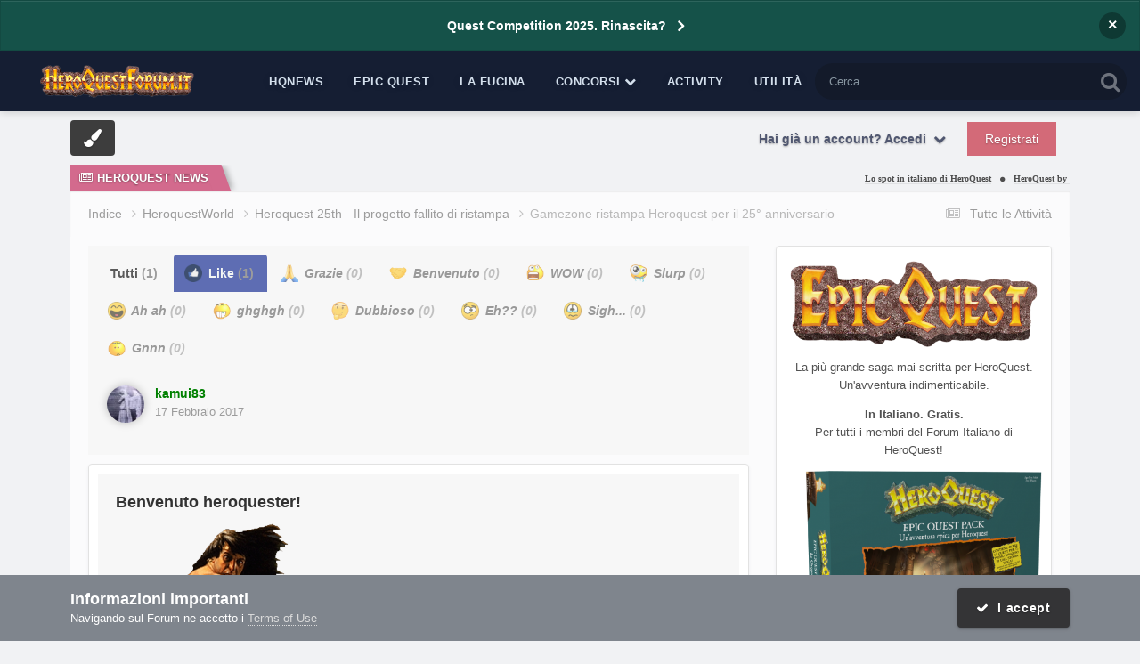

--- FILE ---
content_type: text/html;charset=UTF-8
request_url: https://heroquestforum.it/index.php?/topic/5758-gamezone-ristampa-heroquest-per-il-25%C2%B0-anniversario/&do=showReactionsComment&comment=146817&reaction=1
body_size: 18249
content:
<!DOCTYPE html>
<html lang="it-IT" dir="ltr">
	<head>
		<meta charset="utf-8">
        
		<title>Guarda chi ha reagito (146817) - Gamezone ristampa Heroquest per il 25° anniversario - Heroquest 25th - Il progetto fallito di ristampa - Forum Italiano di HeroQuest</title>
		
			<!-- Google tag (gtag.js) -->
<script async src="https://www.googletagmanager.com/gtag/js?id=G-1QZ34BY0WM"></script>
<script>
  window.dataLayer = window.dataLayer || [];
  function gtag(){dataLayer.push(arguments);}
  gtag('js', new Date());

  gtag('config', 'G-1QZ34BY0WM');
</script>
		
		
		
		

	<meta name="viewport" content="width=device-width, initial-scale=1">


	
	
		<meta property="og:image" content="https://heroquestforum.it/uploads/monthly_2017_10/meta_image.png.7620b3c2a801ca82c14f12b34e849160.png">
	


	<meta name="twitter:card" content="summary_large_image" />




	
		
			
				<meta name="robots" content="noindex">
			
		
	

	
		
			
				<meta property="og:site_name" content="Forum Italiano di HeroQuest">
			
		
	

	
		
			
				<meta property="og:locale" content="it_IT">
			
		
	






<link rel="manifest" href="https://heroquestforum.it/index.php?/manifest.webmanifest/">
<meta name="msapplication-config" content="https://heroquestforum.it/index.php?/browserconfig.xml/">
<meta name="msapplication-starturl" content="/">
<meta name="application-name" content="Forum Italiano di HeroQuest">
<meta name="apple-mobile-web-app-title" content="Forum Italiano di HeroQuest">

	<meta name="theme-color" content="#fcfcfc">










<link rel="preload" href="//heroquestforum.it/applications/core/interface/font/fontawesome-webfont.woff2?v=4.7.0" as="font" crossorigin="anonymous">
		




	<link rel='stylesheet' href='https://heroquestforum.it/uploads/css_built_5/341e4a57816af3ba440d891ca87450ff_framework.css?v=56c1227a091769260645' media='all'>

	<link rel='stylesheet' href='https://heroquestforum.it/uploads/css_built_5/05e81b71abe4f22d6eb8d1a929494829_responsive.css?v=56c1227a091769260645' media='all'>

	<link rel='stylesheet' href='https://heroquestforum.it/uploads/css_built_5/20446cf2d164adcc029377cb04d43d17_flags.css?v=56c1227a091769260645' media='all'>

	<link rel='stylesheet' href='https://heroquestforum.it/uploads/css_built_5/90eb5adf50a8c640f633d47fd7eb1778_core.css?v=56c1227a091769260645' media='all'>

	<link rel='stylesheet' href='https://heroquestforum.it/uploads/css_built_5/5a0da001ccc2200dc5625c3f3934497d_core_responsive.css?v=56c1227a091769260645' media='all'>

	<link rel='stylesheet' href='https://heroquestforum.it/uploads/css_built_5/62e269ced0fdab7e30e026f1d30ae516_forums.css?v=56c1227a091769260645' media='all'>

	<link rel='stylesheet' href='https://heroquestforum.it/uploads/css_built_5/76e62c573090645fb99a15a363d8620e_forums_responsive.css?v=56c1227a091769260645' media='all'>

	<link rel='stylesheet' href='https://heroquestforum.it/uploads/css_built_5/4d0236b7628bffca87db384f1a17ac05_enhanceduserinfopanel.css?v=56c1227a091769260645' media='all'>

	<link rel='stylesheet' href='https://heroquestforum.it/uploads/css_built_5/ecf8cbf597c675f333fa61d7fe877660_widgets.css?v=56c1227a091769260645' media='all'>





<link rel='stylesheet' href='https://heroquestforum.it/uploads/css_built_5/258adbb6e4f3e83cd3b355f84e3fa002_custom.css?v=56c1227a091769260645' media='all'>




      	


<style type="text/css">

	
		
			.cForumList [data-categoryid="3"] h2{
				background-color: rgb( var(--theme-cat_ti_bg_r1) );
				
			}
			.cForumList [data-categoryid="3"] a.ipsType_sectionTitle,
			.cForumList [data-categoryid="3"] .ipsType_sectionTitle a{
				color: rgb( var(--theme-cat_ti_font_r1), 0.70 );
			}
			
				
					.cForumList [data-categoryid="3"] > ol:before {
    					content: "";
    					position: absolute;
    					top: 0;
    					width: 100%;
    					height: 100%;
    					z-index: 1;
					}
					.cForumList [data-categoryid="3"] > ol:before {
						background-color: rgb( var(--theme-cat_private_bg_r1), 0.70 );
					}
					.cForumList [data-categoryid="3"] > ol:after {
  						content: "Effettua il login per visualizzare questa sezione";
						font-size: 25px;
						color: rgb( var(--theme-cat_private_ti_font_r1), 0.70 );
						position: absolute;
						top: 50%;
						left: 50%;
						width: 100%;
						text-align: center;
						-ms-transform: translate(-50%, -50%);
						-webkit-transform: translate(-50%, -50%);
						transform: translate(-50%, -50%);
						z-index: 1;
					}
				
			
		
			.cForumList [data-categoryid="5"] h2{
				background-color: rgb( var(--theme-cat_ti_bg_r1) );
				
			}
			.cForumList [data-categoryid="5"] a.ipsType_sectionTitle,
			.cForumList [data-categoryid="5"] .ipsType_sectionTitle a{
				color: rgb( var(--theme-cat_ti_font_r1), 0.70 );
			}
			
				
					.cForumList [data-categoryid="5"] > ol:before {
    					content: "";
    					position: absolute;
    					top: 0;
    					width: 100%;
    					height: 100%;
    					z-index: 1;
					}
					.cForumList [data-categoryid="5"] > ol:before {
						background-color: rgb( var(--theme-cat_private_bg_r1), 0.70 );
					}
					.cForumList [data-categoryid="5"] > ol:after {
  						content: "Effettua il login per visualizzare questa sezione";
						font-size: 25px;
						color: rgb( var(--theme-cat_private_ti_font_r1), 0.70 );
						position: absolute;
						top: 50%;
						left: 50%;
						width: 100%;
						text-align: center;
						-ms-transform: translate(-50%, -50%);
						-webkit-transform: translate(-50%, -50%);
						transform: translate(-50%, -50%);
						z-index: 1;
					}
				
			
		
			.cForumList [data-categoryid="16"] h2{
				background-color: rgb( var(--theme-cat_ti_bg_r1) );
				
			}
			.cForumList [data-categoryid="16"] a.ipsType_sectionTitle,
			.cForumList [data-categoryid="16"] .ipsType_sectionTitle a{
				color: rgb( var(--theme-cat_ti_font_r1), 0.70 );
			}
			
				
					.cForumList [data-categoryid="16"] > ol:before {
    					content: "";
    					position: absolute;
    					top: 0;
    					width: 100%;
    					height: 100%;
    					z-index: 1;
					}
					.cForumList [data-categoryid="16"] > ol:before {
						background-color: rgb( var(--theme-cat_private_bg_r1), 0.70 );
					}
					.cForumList [data-categoryid="16"] > ol:after {
  						content: "Effettua il login per visualizzare questa sezione";
						font-size: 25px;
						color: rgb( var(--theme-cat_private_ti_font_r1), 0.70 );
						position: absolute;
						top: 50%;
						left: 50%;
						width: 100%;
						text-align: center;
						-ms-transform: translate(-50%, -50%);
						-webkit-transform: translate(-50%, -50%);
						transform: translate(-50%, -50%);
						z-index: 1;
					}
				
			
		
			.cForumList [data-categoryid="17"] h2{
				background-color: rgb( var(--theme-cat_ti_bg_r1) );
				
			}
			.cForumList [data-categoryid="17"] a.ipsType_sectionTitle,
			.cForumList [data-categoryid="17"] .ipsType_sectionTitle a{
				color: rgb( var(--theme-cat_ti_font_r1), 0.70 );
			}
			
				
					.cForumList [data-categoryid="17"] > ol:before {
    					content: "";
    					position: absolute;
    					top: 0;
    					width: 100%;
    					height: 100%;
    					z-index: 1;
					}
					.cForumList [data-categoryid="17"] > ol:before {
						background-color: rgb( var(--theme-cat_private_bg_r1), 0.70 );
					}
					.cForumList [data-categoryid="17"] > ol:after {
  						content: "Effettua il login per visualizzare questa sezione";
						font-size: 25px;
						color: rgb( var(--theme-cat_private_ti_font_r1), 0.70 );
						position: absolute;
						top: 50%;
						left: 50%;
						width: 100%;
						text-align: center;
						-ms-transform: translate(-50%, -50%);
						-webkit-transform: translate(-50%, -50%);
						transform: translate(-50%, -50%);
						z-index: 1;
					}
				
			
		
			.cForumList [data-categoryid="137"] h2{
				background-color: rgb( var(--theme-cat_ti_bg_r1) );
				
			}
			.cForumList [data-categoryid="137"] a.ipsType_sectionTitle,
			.cForumList [data-categoryid="137"] .ipsType_sectionTitle a{
				color: rgb( var(--theme-cat_ti_font_r1), 0.70 );
			}
			
				
					.cForumList [data-categoryid="137"] > ol:before {
    					content: "";
    					position: absolute;
    					top: 0;
    					width: 100%;
    					height: 100%;
    					z-index: 1;
					}
					.cForumList [data-categoryid="137"] > ol:before {
						background-color: rgb( var(--theme-cat_private_bg_r1), 0.70 );
					}
					.cForumList [data-categoryid="137"] > ol:after {
  						content: "Effettua il login per visualizzare questa sezione";
						font-size: 25px;
						color: rgb( var(--theme-cat_private_ti_font_r1), 0.70 );
						position: absolute;
						top: 50%;
						left: 50%;
						width: 100%;
						text-align: center;
						-ms-transform: translate(-50%, -50%);
						-webkit-transform: translate(-50%, -50%);
						transform: translate(-50%, -50%);
						z-index: 1;
					}
				
			
		
			.cForumList [data-categoryid="152"] h2{
				background-color: rgb( var(--theme-cat_ti_bg_r1) );
				
			}
			.cForumList [data-categoryid="152"] a.ipsType_sectionTitle,
			.cForumList [data-categoryid="152"] .ipsType_sectionTitle a{
				color: rgb( var(--theme-cat_ti_font_r1), 0.70 );
			}
			
				
					.cForumList [data-categoryid="152"] > ol:before {
    					content: "";
    					position: absolute;
    					top: 0;
    					width: 100%;
    					height: 100%;
    					z-index: 1;
					}
					.cForumList [data-categoryid="152"] > ol:before {
						background-color: rgb( var(--theme-cat_private_bg_r1), 0.70 );
					}
					.cForumList [data-categoryid="152"] > ol:after {
  						content: "Effettua il login per visualizzare questa sezione";
						font-size: 25px;
						color: rgb( var(--theme-cat_private_ti_font_r1), 0.70 );
						position: absolute;
						top: 50%;
						left: 50%;
						width: 100%;
						text-align: center;
						-ms-transform: translate(-50%, -50%);
						-webkit-transform: translate(-50%, -50%);
						transform: translate(-50%, -50%);
						z-index: 1;
					}
				
			
		
	



</style>

	
		
		

	
	<link rel='shortcut icon' href='https://heroquestforum.it/uploads/monthly_2017_10/favicon.ico.1d5ec35ddd35894c7d54e07dd70fa9cd.ico' type="image/x-icon">

	</head>
	<body class='ipsApp ipsApp_front ipsJS_none ipsClearfix  ' data-controller='core.front.core.app' data-message="" data-pageApp='forums' data-pageLocation='front' data-pageModule='forums' data-pageController='topic' data-pageID='5758' >
		
<!-- Google tag (gtag.js) -->
<script async src="https://www.googletagmanager.com/gtag/js?id=G-1QZ34BY0WM"></script>
<script>
  window.dataLayer = window.dataLayer || [];
  function gtag(){dataLayer.push(arguments);}
  gtag('js', new Date());

  gtag('config', 'G-1QZ34BY0WM');
</script>
        

        

      	<a href='#ipsLayout_mainArea' class='ipsHide' title='Vai al contenuto principale di questa pagina' accesskey='m'>Vai al contenuto</a>
      	<div id='ipsLayout_header' class='ipsClearfix'>
          	



<div class='cAnnouncements' data-controller="core.front.core.announcementBanner" >
	
	<div class='cAnnouncementPageTop ipsJS_hide ipsAnnouncement ipsMessage_information' data-announcementId="8">
        
        <a href='https://heroquestforum.it/index.php?/topic/19464-quest-competition-rinascita/' target="_blank" rel='noopener'>Quest Competition 2025. Rinascita?</a>
        

		<a href='#' data-role="dismissAnnouncement">×</a>
	</div>
	
</div>



          	<div class='ta_headerContainer'>
          		<header class="ta_Header">
            		<div class='ipsLayout_container'>
						<div class='ta_Logo'>
							


<a href='https://heroquestforum.it/' id='elLogo' accesskey='1'><img src="https://heroquestforum.it/uploads/monthly_2020_10/HeroQuestForum_LOGO_2018.png.fd878cd97922fca13bee6e062e111453.png" alt='Forum Italiano di HeroQuest'></a>

						</div>
                    	
                     		<div class="ta_userPalette ipsResponsive_hideDesktop"><span class='cUserNav_icon'><i class="fa fa-paint-brush"></i></span></div>
                    	
              			
<ul class='ipsMobileHamburger ipsList_reset ipsResponsive_hideDesktop'>
	<li data-ipsDrawer data-ipsDrawer-drawerElem='#elMobileDrawer'>
		<a href='#' >
			
			
				
			
			
			
			<i class='fa fa-navicon'></i>
		</a>
	</li>
</ul>
            		</div>
				</header>
        		

	<nav class='ta_navBar  ipsResponsive_showDesktop'>
		<div class='ipsNavBar_primary ta_navWrapper ipsClearfix'>
          	

	<div id="elSearchWrapper">
		<div id='elSearch' data-controller="core.front.core.quickSearch">
			<form accept-charset='utf-8' action='//heroquestforum.it/index.php?/search/&amp;do=quicksearch' method='post'>
                <input type='search' id='elSearchField' placeholder='Cerca...' name='q' autocomplete='off' aria-label='Cerca'>
                <details class='cSearchFilter'>
                    <summary class='cSearchFilter__text'></summary>
                    <ul class='cSearchFilter__menu'>
                        
                        <li><label><input type="radio" name="type" value="all"  checked><span class='cSearchFilter__menuText'>Ovunque</span></label></li>
                        
                        
                            <li><label><input type="radio" name="type" value="forums_topic"><span class='cSearchFilter__menuText'>Discussioni</span></label></li>
                        
                            <li><label><input type="radio" name="type" value="downloads_file"><span class='cSearchFilter__menuText'>File</span></label></li>
                        
                            <li><label><input type="radio" name="type" value="cms_pages_pageitem"><span class='cSearchFilter__menuText'>Pages</span></label></li>
                        
                            <li><label><input type="radio" name="type" value="cms_records1"><span class='cSearchFilter__menuText'>Novità</span></label></li>
                        
                            <li><label><input type="radio" name="type" value="core_members"><span class='cSearchFilter__menuText'>Utenti</span></label></li>
                        
                    </ul>
                </details>
				<button class='cSearchSubmit' type="submit" aria-label='Cerca'><i class="fa fa-search"></i></button>
			</form>
		</div>
	</div>

          	<ul data-role="primaryNavBar" class='menu flex'>
				


	
		
		
		<li  id='elNavSecondary_73' data-role="navBarItem" data-navApp="cms" data-navExt="Pages">
			
			
				<a href="https://heroquestforum.it/index.php?/heroquestnews.htm/"  data-navItem-id="73" >
					HQNews<span class='ipsNavBar_active__identifier'></span>
				</a>
			
			
		</li>
	
	

	
		
		
		<li  id='elNavSecondary_76' data-role="navBarItem" data-navApp="cms" data-navExt="Pages">
			
			
				<a href="https://heroquestforum.it/index.php?/epicquest.html/"  data-navItem-id="76" >
					Epic Quest<span class='ipsNavBar_active__identifier'></span>
				</a>
			
			
		</li>
	
	

	
		
		
		<li  id='elNavSecondary_65' data-role="navBarItem" data-navApp="core" data-navExt="CustomItem">
			
			
				<a href="https://heroquestforum.it/index.php?/files/"  data-navItem-id="65" >
					La Fucina<span class='ipsNavBar_active__identifier'></span>
				</a>
			
			
		</li>
	
	

	
		
		
		<li  id='elNavSecondary_68' data-role="navBarItem" data-navApp="core" data-navExt="Menu">
			
			
				<a href="#" id="elNavigation_68" data-ipsMenu data-ipsMenu-appendTo='#elNavSecondary_68' data-ipsMenu-activeClass='ipsNavActive_menu' data-navItem-id="68" >
					Concorsi <i class="fa fa-caret-down"></i><span class='ipsNavBar_active__identifier'></span>
				</a>
				<ul id="elNavigation_68_menu" class="ipsMenu ipsMenu_auto ipsHide">
					

	
		
			<li class='ipsMenu_item' >
				<a href='https://heroquestforum.it/index.php?/topic/8626-quest-competition-2019-il-regolamento/' >
					Quest Competition
				</a>
			</li>
		
	

	
		
			<li class='ipsMenu_item' >
				<a href='http://www.heroquestgame.com/concorsi/paint-competition/pc2017.html' target='_blank' rel="noopener">
					Paint Competition
				</a>
			</li>
		
	

	
		
			<li class='ipsMenu_item' >
				<a href='https://heroquestforum.it/index.php?/topic/8559-scatta-e-vinci-2a-edizione/' >
					Scatta e vinci
				</a>
			</li>
		
	

				</ul>
			
			
		</li>
	
	

	
		
		
		<li  id='elNavSecondary_2' data-role="navBarItem" data-navApp="core" data-navExt="CustomItem">
			
			
				<a href="https://heroquestforum.it/index.php?/discover/"  data-navItem-id="2" >
					Activity<span class='ipsNavBar_active__identifier'></span>
				</a>
			
			
				<ul class='ipsNavBar_secondary ipsHide' data-role='secondaryNavBar'>
					


	
		
		
		<li  id='elNavSecondary_4' data-role="navBarItem" data-navApp="core" data-navExt="AllActivity">
			
			
				<a href="https://heroquestforum.it/index.php?/discover/"  data-navItem-id="4" >
					Tutte le Attività<span class='ipsNavBar_active__identifier'></span>
				</a>
			
			
		</li>
	
	

	
	

	
	

	
	

	
		
		
		<li  id='elNavSecondary_8' data-role="navBarItem" data-navApp="core" data-navExt="Search">
			
			
				<a href="https://heroquestforum.it/index.php?/search/"  data-navItem-id="8" >
					Cerca<span class='ipsNavBar_active__identifier'></span>
				</a>
			
			
		</li>
	
	

	
		
		
		<li  id='elNavSecondary_9' data-role="navBarItem" data-navApp="core" data-navExt="Promoted">
			
			
				<a href="https://heroquestforum.it/index.php?/ourpicks/"  data-navItem-id="9" >
					Le nostre scelte<span class='ipsNavBar_active__identifier'></span>
				</a>
			
			
		</li>
	
	

					<li class='ipsHide' id='elNavigationMore_2' data-role='navMore'>
						<a href='#' data-ipsMenu data-ipsMenu-appendTo='#elNavigationMore_2' id='elNavigationMore_2_dropdown'>Altro <i class='fa fa-caret-down'></i></a>
						<ul class='ipsHide ipsMenu ipsMenu_auto' id='elNavigationMore_2_dropdown_menu' data-role='moreDropdown'></ul>
					</li>
				</ul>
			
		</li>
	
	

	
		
		
		<li  id='elNavSecondary_80' data-role="navBarItem" data-navApp="core" data-navExt="Menu">
			
			
				<a href="#"  data-navItem-id="80" >
					Utilità<span class='ipsNavBar_active__identifier'></span>
				</a>
			
			
				<ul class='ipsNavBar_secondary ipsHide' data-role='secondaryNavBar'>
					


	
		
		
		<li  id='elNavSecondary_79' data-role="navBarItem" data-navApp="cms" data-navExt="Pages">
			
			
				<a href="https://heroquestforum.it/index.php?/manifesto.html/"  data-navItem-id="79" >
					Manifesto<span class='ipsNavBar_active__identifier'></span>
				</a>
			
			
		</li>
	
	

	
	

	
		
		
		<li  id='elNavSecondary_64' data-role="navBarItem" data-navApp="core" data-navExt="Leaderboard">
			
			
				<a href="https://heroquestforum.it/index.php?/leaderboard/"  data-navItem-id="64" >
					Classifica<span class='ipsNavBar_active__identifier'></span>
				</a>
			
			
		</li>
	
	

					<li class='ipsHide' id='elNavigationMore_80' data-role='navMore'>
						<a href='#' data-ipsMenu data-ipsMenu-appendTo='#elNavigationMore_80' id='elNavigationMore_80_dropdown'>Altro <i class='fa fa-caret-down'></i></a>
						<ul class='ipsHide ipsMenu ipsMenu_auto' id='elNavigationMore_80_dropdown_menu' data-role='moreDropdown'></ul>
					</li>
				</ul>
			
		</li>
	
	

			</ul>
		</div>
	</nav>


      			
<ul id='elMobileNav' class='ipsResponsive_hideDesktop' data-controller='core.front.core.mobileNav'>
	
		
			
			
				
				
			
				
					<li id='elMobileBreadcrumb'>
						<a href='https://heroquestforum.it/index.php?/forum/110-heroquest-25th-il-progetto-fallito-di-ristampa/'>
							<span>Heroquest 25th - Il progetto fallito di ristampa</span>
						</a>
					</li>
				
				
			
				
				
			
		
	
	
	
	<li >
		<a data-action="defaultStream" href='https://heroquestforum.it/index.php?/discover/'><i class="fa fa-newspaper-o" aria-hidden="true"></i></a>
	</li>

	

	
		<li class='ipsJS_show'>
			<a href='https://heroquestforum.it/index.php?/search/'><i class='fa fa-search'></i></a>
		</li>
	
</ul>
      		</div>
        </div>  
		<div class="ta_SNcontainer">    
			

	

            
  		    
            	<div class="ta_userNav ipsClearfix">
                     
                     	<div class="ta_userPalette"><span class='cUserNav_icon'><i class="fa fa-paint-brush"></i></span></div>
                    
					

	<ul id='elUserNav' class='ipsList_inline cSignedOut ipsResponsive_showDesktop'>
		
        
		
        
        
            
            <li id='elSignInLink'>
                <a href='https://heroquestforum.it/index.php?/login/' data-ipsMenu-closeOnClick="false" data-ipsMenu id='elUserSignIn'>
                    Hai già un account? Accedi &nbsp;<i class='fa fa-caret-down'></i>
                </a>
                
<div id='elUserSignIn_menu' class='ipsMenu ipsMenu_auto ipsHide'>
	<form accept-charset='utf-8' method='post' action='https://heroquestforum.it/index.php?/login/'>
		<input type="hidden" name="csrfKey" value="c3c636e11a01af71daf8fa231b634e5f">
		<input type="hidden" name="ref" value="aHR0cHM6Ly9oZXJvcXVlc3Rmb3J1bS5pdC9pbmRleC5waHA/L3RvcGljLzU3NTgtZ2FtZXpvbmUtcmlzdGFtcGEtaGVyb3F1ZXN0LXBlci1pbC0yNSVDMiVCMC1hbm5pdmVyc2FyaW8vJmRvPXNob3dSZWFjdGlvbnNDb21tZW50JmNvbW1lbnQ9MTQ2ODE3JnJlYWN0aW9uPTE=">
		<div data-role="loginForm">
			
			
			
				
<div class="ipsPad ipsForm ipsForm_vertical">
	<h4 class="ipsType_sectionHead">Accedi</h4>
	<br><br>
	<ul class='ipsList_reset'>
		<li class="ipsFieldRow ipsFieldRow_noLabel ipsFieldRow_fullWidth">
			
			
				<input type="text" placeholder="Nome visualizzato" name="auth" autocomplete="username">
			
		</li>
		<li class="ipsFieldRow ipsFieldRow_noLabel ipsFieldRow_fullWidth">
			<input type="password" placeholder="Password" name="password" autocomplete="current-password">
		</li>
		<li class="ipsFieldRow ipsFieldRow_checkbox ipsClearfix">
			<span class="ipsCustomInput">
				<input type="checkbox" name="remember_me" id="remember_me_checkbox" value="1" checked aria-checked="true">
				<span></span>
			</span>
			<div class="ipsFieldRow_content">
				<label class="ipsFieldRow_label" for="remember_me_checkbox">Ricordami</label>
				<span class="ipsFieldRow_desc">Non consigliato su computer condivisi</span>
			</div>
		</li>
		<li class="ipsFieldRow ipsFieldRow_fullWidth">
			<button type="submit" name="_processLogin" value="usernamepassword" class="ipsButton ipsButton_primary ipsButton_small" id="elSignIn_submit">Accedi</button>
			
				<p class="ipsType_right ipsType_small">
					
						<a href='https://heroquestforum.it/index.php?/lostpassword/' data-ipsDialog data-ipsDialog-title='Hai dimenticato la password?'>
					
					Hai dimenticato la password?</a>
				</p>
			
		</li>
	</ul>
</div>
			
		</div>
	</form>
</div>
            </li>
            
        
		
			<li>
				
					<a href='https://heroquestforum.it/index.php?/register/'  id='elRegisterButton' class='ipsButton ipsButton_normal ipsButton_primary'>Registrati</a>
				
			</li>
		
	</ul>

          		</div>
                    
      	</div> 
		<main id='ipsLayout_body' class='ipsLayout_container'> 
			

<div class="ta_newsTicker">
	<div class="ta_tickerWrap ipsResponsive_hidePhone">
      <div class="ta_tickerTitle"><span><i class="fa fa-newspaper-o"></i>HeroQuest News</span></div>
		<div class="ta_Ticker">
          <div class="ta_tickerFlexbox">
  			
              	
			

	
        <li>
            <a href="https://heroquestforum.it/index.php?/heroquestnews.htm/lo-spot-in-italiano-di-heroquest-r188/&amp;do=getLastComment" title='Visualizza questo  content_db_lang_sl_ 1 Lo spot in italiano di HeroQuest'>
				
				Lo spot in italiano di HeroQuest
			</a>
        </li>
	
        <li>
            <a href="https://heroquestforum.it/index.php?/heroquestnews.htm/heroquest-by-i-goblin-viaggiatori-pubblicato-nella-versione-31-r190/&amp;do=getLastComment" title='Visualizza questo  content_db_lang_sl_ 1 HeroQuest by I Goblin Viaggiatori pubblicato nella Versione 3.1'>
				
				HeroQuest by I Goblin Viaggiatori pubblicato nella Versione 3.1
			</a>
        </li>
	
        <li>
            <a href="https://heroquestforum.it/index.php?/heroquestnews.htm/epic-quest-origins-il-primo-episodio-online-in-inglese-r187/&amp;do=getLastComment" title='Visualizza questo  content_db_lang_sl_ 1 Epic Quest Episode 1 &quot;Origins&quot;. Now in english language!'>
				
				Epic Quest Episode 1 &quot;Origins&quot;. Now in english language!
			</a>
        </li>
	
        <li>
            <a href="https://heroquestforum.it/index.php?/heroquestnews.htm/addio-grampasso-r189/&amp;do=getLastComment" title='Visualizza questo  content_db_lang_sl_ 1 Addio Grampasso'>
				
				Addio Grampasso
			</a>
        </li>
	
        <li>
            <a href="https://heroquestforum.it/index.php?/heroquestnews.htm/quest-competition-2019-online-il-bando-r186/&amp;do=getLastComment" title='Visualizza questo  content_db_lang_sl_ 1 Quest Competition 2019: online il bando'>
				
				Quest Competition 2019: online il bando
			</a>
        </li>
	

           </div> 
		</div>  
	</div>
</div>

			<div id='ipsLayout_contentArea'>
				<div id='ipsLayout_contentWrapper'>
					
<nav class='ipsBreadcrumb ipsBreadcrumb_top ipsFaded_withHover'>
	

	<ul class='ipsList_inline ipsPos_right'>
		
		<li >
			<a data-action="defaultStream" class='ipsType_light '  href='https://heroquestforum.it/index.php?/discover/'><i class="fa fa-newspaper-o" aria-hidden="true"></i> <span>Tutte le Attività</span></a>
		</li>
		
	</ul>

	<ul data-role="breadcrumbList">
		<li>
			<a title="Indice" href='https://heroquestforum.it/'>
				<span>Indice <i class='fa fa-angle-right'></i></span>
			</a>
		</li>
		
		
			<li>
				
					<a href='https://heroquestforum.it/index.php?/forum/3-heroquestworld/'>
						<span>HeroquestWorld <i class='fa fa-angle-right' aria-hidden="true"></i></span>
					</a>
				
			</li>
		
			<li>
				
					<a href='https://heroquestforum.it/index.php?/forum/110-heroquest-25th-il-progetto-fallito-di-ristampa/'>
						<span>Heroquest 25th - Il progetto fallito di ristampa <i class='fa fa-angle-right' aria-hidden="true"></i></span>
					</a>
				
			</li>
		
			<li>
				
					<a href='https://heroquestforum.it/index.php?/topic/5758-gamezone-ristampa-heroquest-per-il-25%C2%B0-anniversario/'>
						<span>Gamezone ristampa Heroquest per il 25° anniversario </span>
					</a>
				
			</li>
		
	</ul>
</nav>
					
					
					<div id='ipsLayout_mainArea'>
						<a id='elContent'></a>
                      	
						
						
						

	




						
<div class='ipsTabs ipsClearfix cReactionTabs' id='elTabs_1086b15c736148f631598c3c48310c2d' data-ipsTabBar data-ipsTabBar-contentArea='#ipsTabs_content_1086b15c736148f631598c3c48310c2d' >
	<a href='#elTabs_1086b15c736148f631598c3c48310c2d' data-action='expandTabs'><i class='fa fa-caret-down'></i></a>
	<ul role='tablist'>
		
			<li>
				<a href='https://heroquestforum.it/index.php?/topic/5758-gamezone-ristampa-heroquest-per-il-25%C2%B0-anniversario/&amp;do=showReactionsComment&amp;comment=146817&amp;changed=1&amp;reaction=all' id='1086b15c736148f631598c3c48310c2d_tab_all' class="ipsTabs_item  " title='Tutti' role="tab" aria-selected="false">
					
					Tutti
					
						<span class='ipsType_light'>(1)</span>
					
				</a>
			</li>
		
			<li>
				<a href='https://heroquestforum.it/index.php?/topic/5758-gamezone-ristampa-heroquest-per-il-25%C2%B0-anniversario/&amp;do=showReactionsComment&amp;comment=146817&amp;changed=1&amp;reaction=1' id='1086b15c736148f631598c3c48310c2d_tab_1' class="ipsTabs_item  ipsTabs_activeItem" title='Like' role="tab" aria-selected="true">
					
						<img src='https://heroquestforum.it/uploads/reactions/OK.png' width='20' height='20' alt="Like" data-ipsTooltip title="Like" loading="lazy">
					
					Like
					
						<span class='ipsType_light'>(1)</span>
					
				</a>
			</li>
		
			<li>
				<a href='https://heroquestforum.it/index.php?/topic/5758-gamezone-ristampa-heroquest-per-il-25%C2%B0-anniversario/&amp;do=showReactionsComment&amp;comment=146817&amp;changed=1&amp;reaction=2' id='1086b15c736148f631598c3c48310c2d_tab_2' class="ipsTabs_item ipsTabs_itemDisabled " title='Grazie' role="tab" aria-selected="false">
					
						<img src='https://heroquestforum.it/uploads/reactions/ThankYou.png' width='20' height='20' alt="Grazie" data-ipsTooltip title="Grazie" loading="lazy">
					
					Grazie
					
						<span class='ipsType_light'>(0)</span>
					
				</a>
			</li>
		
			<li>
				<a href='https://heroquestforum.it/index.php?/topic/5758-gamezone-ristampa-heroquest-per-il-25%C2%B0-anniversario/&amp;do=showReactionsComment&amp;comment=146817&amp;changed=1&amp;reaction=11' id='1086b15c736148f631598c3c48310c2d_tab_11' class="ipsTabs_item ipsTabs_itemDisabled " title='Benvenuto' role="tab" aria-selected="false">
					
						<img src='https://heroquestforum.it/uploads/reactions/welcome_h.png' width='20' height='20' alt="Benvenuto" data-ipsTooltip title="Benvenuto" loading="lazy">
					
					Benvenuto
					
						<span class='ipsType_light'>(0)</span>
					
				</a>
			</li>
		
			<li>
				<a href='https://heroquestforum.it/index.php?/topic/5758-gamezone-ristampa-heroquest-per-il-25%C2%B0-anniversario/&amp;do=showReactionsComment&amp;comment=146817&amp;changed=1&amp;reaction=9' id='1086b15c736148f631598c3c48310c2d_tab_9' class="ipsTabs_item ipsTabs_itemDisabled " title='WOW' role="tab" aria-selected="false">
					
						<img src='https://heroquestforum.it/uploads/reactions/waaaht.png' width='20' height='20' alt="WOW" data-ipsTooltip title="WOW" loading="lazy">
					
					WOW
					
						<span class='ipsType_light'>(0)</span>
					
				</a>
			</li>
		
			<li>
				<a href='https://heroquestforum.it/index.php?/topic/5758-gamezone-ristampa-heroquest-per-il-25%C2%B0-anniversario/&amp;do=showReactionsComment&amp;comment=146817&amp;changed=1&amp;reaction=10' id='1086b15c736148f631598c3c48310c2d_tab_10' class="ipsTabs_item ipsTabs_itemDisabled " title='Slurp' role="tab" aria-selected="false">
					
						<img src='https://heroquestforum.it/uploads/reactions/dribble.png' width='20' height='20' alt="Slurp" data-ipsTooltip title="Slurp" loading="lazy">
					
					Slurp
					
						<span class='ipsType_light'>(0)</span>
					
				</a>
			</li>
		
			<li>
				<a href='https://heroquestforum.it/index.php?/topic/5758-gamezone-ristampa-heroquest-per-il-25%C2%B0-anniversario/&amp;do=showReactionsComment&amp;comment=146817&amp;changed=1&amp;reaction=3' id='1086b15c736148f631598c3c48310c2d_tab_3' class="ipsTabs_item ipsTabs_itemDisabled " title='Ah ah' role="tab" aria-selected="false">
					
						<img src='https://heroquestforum.it/uploads/reactions/react_haha.png' width='20' height='20' alt="Ah ah" data-ipsTooltip title="Ah ah" loading="lazy">
					
					Ah ah
					
						<span class='ipsType_light'>(0)</span>
					
				</a>
			</li>
		
			<li>
				<a href='https://heroquestforum.it/index.php?/topic/5758-gamezone-ristampa-heroquest-per-il-25%C2%B0-anniversario/&amp;do=showReactionsComment&amp;comment=146817&amp;changed=1&amp;reaction=8' id='1086b15c736148f631598c3c48310c2d_tab_8' class="ipsTabs_item ipsTabs_itemDisabled " title='ghghgh' role="tab" aria-selected="false">
					
						<img src='https://heroquestforum.it/uploads/reactions/big_smile.png' width='20' height='20' alt="ghghgh" data-ipsTooltip title="ghghgh" loading="lazy">
					
					ghghgh
					
						<span class='ipsType_light'>(0)</span>
					
				</a>
			</li>
		
			<li>
				<a href='https://heroquestforum.it/index.php?/topic/5758-gamezone-ristampa-heroquest-per-il-25%C2%B0-anniversario/&amp;do=showReactionsComment&amp;comment=146817&amp;changed=1&amp;reaction=6' id='1086b15c736148f631598c3c48310c2d_tab_6' class="ipsTabs_item ipsTabs_itemDisabled " title='Dubbioso' role="tab" aria-selected="false">
					
						<img src='https://heroquestforum.it/uploads/reactions/Thinking_Face_Emoji.png' width='20' height='20' alt="Dubbioso" data-ipsTooltip title="Dubbioso" loading="lazy">
					
					Dubbioso
					
						<span class='ipsType_light'>(0)</span>
					
				</a>
			</li>
		
			<li>
				<a href='https://heroquestforum.it/index.php?/topic/5758-gamezone-ristampa-heroquest-per-il-25%C2%B0-anniversario/&amp;do=showReactionsComment&amp;comment=146817&amp;changed=1&amp;reaction=4' id='1086b15c736148f631598c3c48310c2d_tab_4' class="ipsTabs_item ipsTabs_itemDisabled " title='Eh??' role="tab" aria-selected="false">
					
						<img src='https://heroquestforum.it/uploads/reactions/react_confused.png' width='20' height='20' alt="Eh??" data-ipsTooltip title="Eh??" loading="lazy">
					
					Eh??
					
						<span class='ipsType_light'>(0)</span>
					
				</a>
			</li>
		
			<li>
				<a href='https://heroquestforum.it/index.php?/topic/5758-gamezone-ristampa-heroquest-per-il-25%C2%B0-anniversario/&amp;do=showReactionsComment&amp;comment=146817&amp;changed=1&amp;reaction=5' id='1086b15c736148f631598c3c48310c2d_tab_5' class="ipsTabs_item ipsTabs_itemDisabled " title='Sigh...' role="tab" aria-selected="false">
					
						<img src='https://heroquestforum.it/uploads/reactions/react_sad.png' width='20' height='20' alt="Sigh..." data-ipsTooltip title="Sigh..." loading="lazy">
					
					Sigh...
					
						<span class='ipsType_light'>(0)</span>
					
				</a>
			</li>
		
			<li>
				<a href='https://heroquestforum.it/index.php?/topic/5758-gamezone-ristampa-heroquest-per-il-25%C2%B0-anniversario/&amp;do=showReactionsComment&amp;comment=146817&amp;changed=1&amp;reaction=7' id='1086b15c736148f631598c3c48310c2d_tab_7' class="ipsTabs_item ipsTabs_itemDisabled " title='Gnnn' role="tab" aria-selected="false">
					
						<img src='https://heroquestforum.it/uploads/reactions/angry.png' width='20' height='20' alt="Gnnn" data-ipsTooltip title="Gnnn" loading="lazy">
					
					Gnnn
					
						<span class='ipsType_light'>(0)</span>
					
				</a>
			</li>
		
	</ul>
</div>

<section id='ipsTabs_content_1086b15c736148f631598c3c48310c2d' class='ipsTabs_panels '>
	
		
	
		
			<div id='ipsTabs_elTabs_1086b15c736148f631598c3c48310c2d_1086b15c736148f631598c3c48310c2d_tab_1_panel' class="ipsTabs_panel" aria-labelledby="1086b15c736148f631598c3c48310c2d_tab_1" aria-hidden="false">
				
<div data-baseurl='https://heroquestforum.it/index.php?/topic/5758-gamezone-ristampa-heroquest-per-il-25%C2%B0-anniversario/&amp;do=showReactionsComment&amp;comment=146817' data-resort='listResort' data-controller='core.global.core.table' >

	<div class="ipsButtonBar ipsPad_half ipsClearfix ipsClear ipsHide" data-role="tablePagination">
		


	</div>

	
		<ol class='ipsGrid ipsGrid_collapsePhone ipsPad ipsClear ' id='elTable_fc84f47c8ee8e23a492191d0ce193e19' data-role="tableRows" itemscope itemtype="http://schema.org/ItemList">
			

	<li class='ipsGrid_span6 ipsPhotoPanel ipsPhotoPanel_mini ipsClearfix'>
		


	<a href="https://heroquestforum.it/index.php?/profile/1813-kamui83/" rel="nofollow" data-ipsHover data-ipsHover-width="370" data-ipsHover-target="https://heroquestforum.it/index.php?/profile/1813-kamui83/&amp;do=hovercard" class="ipsUserPhoto ipsUserPhoto_mini" title="Visualizza il profilo di kamui83">
		<img src='https://heroquestforum.it/uploads/profile/photo-1813.jpg' alt='kamui83' loading="lazy">
	</a>

		<div>
			<h3 class='ipsType_normal ipsType_reset ipsTruncate ipsTruncate_line'>


<a href='https://heroquestforum.it/index.php?/profile/1813-kamui83/' rel="nofollow" data-ipsHover data-ipsHover-width='370' data-ipsHover-target='https://heroquestforum.it/index.php?/profile/1813-kamui83/&amp;do=hovercard&amp;referrer=https%253A%252F%252Fheroquestforum.it%252Findex.php%253F%252Ftopic%252F5758-gamezone-ristampa-heroquest-per-il-25%2525C2%2525B0-anniversario%252F%2526do%253DshowReactionsComment%2526comment%253D146817%2526reaction%253D1' title="Visualizza il profilo di kamui83" class="ipsType_break"><span style='color:green;'>kamui83</span></a></h3>
			<span class='ipsType_light'>
				 <span class='ipsType_medium'><time datetime='2017-02-17T10:22:42Z' title='17/02/2017 10:22' data-short='8 anni'>17 Febbraio 2017</time></span>
			</span>
			
		</div>
	</li>

		</ol>
	
				
	<div class="ipsButtonBar ipsPad_half ipsClearfix ipsClear ipsHide" data-role="tablePagination">
		


	</div>
</div>
			</div>
		
	
		
	
		
	
		
	
		
	
		
	
		
	
		
	
		
	
		
	
		
	
</section>

						


	<div class='cWidgetContainer '  data-role='widgetReceiver' data-orientation='horizontal' data-widgetArea='footer'>
		<ul class='ipsList_reset'>
			
				
					
					<li class='ipsWidget ipsWidget_horizontal ipsBox  ' data-blockID='app_core_guestSignUp_j5i7lbgrf' data-blockConfig="true" data-blockTitle="Widget di Iscrizione Ospite" data-blockErrorMessage="Questo blocco è mostrato solo agli ospiti."  data-controller='core.front.widgets.block'>




	<div class='ipsWidget_inner ipsPos_center ipsPad_half'>
		<div class="ipsAreaBackground_light ipsPad">
		    <div class="ipsGrid ipsGrid_collapsePhone">
		        <div class='ipsGrid_span'>
		            <h2 class="ipsType_sectionHead ipsSpacer_bottom ipsSpacer_half">Benvenuto heroquester!</h2>
		            <div class="ipsType_richText ipsType_contained">
						
<p>
	<img alt="Barbaro.png" class="ipsImage ipsImage_thumbnailed" data-fileid="19602" data-ratio="57.92" data-unique="6pgrhig1e" width="259" src="https://heroquestforum.it/uploads/monthly_2019_09/Barbaro.png.372abd32bcdc859c9ee7e540c4ba4010.png"></p>

<p>
	Ciao heroquester e benvenuto sul Forum Italiano di HeroQuest. Per poter accedere a tutte le aree del Forum devi essere iscritto.
</p>

		            </div>
		            
		            
			            <ul class="ipsList_inline">
			                <li>
			                    <a href='https://heroquestforum.it/index.php?/login/' class="ipsButton ipsButton_primary ipsButton_verySmall ipsPos_right">Accedi</a>
			                </li>
			                <li>o</li>
			                <li>
			                    <a href='https://heroquestforum.it/index.php?/register/' class="ipsButton ipsButton_primary ipsButton_verySmall ipsPos_right">Registrati</a>
			                </li>
			            </ul>
			        
		        </div>
		        
		    </div>
		</div>
	</div>
</li>
				
			
		</ul>
	</div>

					</div>
					


	<div id='ipsLayout_sidebar' class='ipsLayout_sidebarright ' data-controller='core.front.widgets.sidebar'>
		
		
		
		


	<div class='cWidgetContainer '  data-role='widgetReceiver' data-orientation='vertical' data-widgetArea='sidebar'>
		<ul class='ipsList_reset'>
			
				
					
					<li class='ipsWidget ipsWidget_vertical ipsBox  ipsResponsive_block' data-blockID='app_cms_Wysiwyg_ezkfg4w5e' data-blockConfig="true" data-blockTitle="Editor WYSIWYG" data-blockErrorMessage="Questo blocco non può essere visualizzato. Questo potrebbe essere dovuto al fatto che ha bisogno di essere configurato, non è in grado di mostrare nulla su questa pagina o verrà visualizzato dopo aver ricaricato questa pagina."  data-controller='core.front.widgets.block'>
<div class='ipsWidget_inner ipsPad ipsType_richText' data-controller='core.front.core.lightboxedImages'>
	
<p style="text-align: center;">
	<a href="https://heroquestforum.it/index.php?/epicquest.html/" rel=""><img alt="Epic Quest Logo.png" class="ipsImage ipsImage_thumbnailed" data-fileid="18949" data-unique="619k44hso" src="https://heroquestforum.it/uploads/monthly_2018_11/1608915914_EpicQuestLogo.png.50ab9c97811d9a0268ef0a17a990ccad.png"></a>
</p>

<p style="background-color:#ffffff; color:#525252; font-size:13px; text-align:center">
	La più grande saga mai scritta per HeroQuest.<br>
	Un'avventura indimenticabile.
</p>

<p style="background-color:#ffffff; color:#525252; font-size:13px; text-align:center">
	<strong>In Italiano.<span wfd-id="778"> </span></strong><strong>Gratis.</strong><br>
	Per tutti i membri del Forum Italiano di HeroQuest!
</p>

<p style="background-color:#ffffff; color:#525252; font-size:13px; text-align:center">
	<a href="https://heroquestforum.it/index.php?/epicquest.html/" rel=""><img alt="EpicQuest_3DBox_Fronte.thumb.png.036f5da552fb4988b648ceca1a4f46c4.png" class="ipsImage ipsImage_thumbnailed" data-fileid="18950" data-unique="tw8kcv888" src="https://heroquestforum.it/uploads/monthly_2018_11/EpicQuest_3DBox_Fronte.thumb.png.036f5da552fb4988b648ceca1a4f46c4.png.f4242225f017578b3677c67f2842458f.png"></a>
</p>

</div>
</li>
				
					
					<li class='ipsWidget ipsWidget_vertical ipsBox  ' data-blockID='app_core_topContributors_n3gyckb5t' data-blockConfig="true" data-blockTitle="Collaboratori Popolari" data-blockErrorMessage="Questo blocco non può essere visualizzato. Questo potrebbe essere dovuto al fatto che ha bisogno di essere configurato, non è in grado di mostrare nulla su questa pagina o verrà visualizzato dopo aver ricaricato questa pagina."  data-controller='core.front.widgets.block'>
<h3 class='ipsType_reset ipsWidget_title'>Collaboratori Popolari</h3>
<div class='ipsTabs ipsTabs_small ipsTabs_stretch ipsClearfix' id='elTopContributors' data-ipsTabBar data-ipsTabBar-updateURL='false' data-ipsTabBar-contentArea='#elTopContributors_content'>
	<a href='#elTopContributors' data-action='expandTabs'><i class='fa fa-caret-down'></i></a>
	<ul role="tablist" class='ipsList_reset'>
		<li>
			<a href='#ipsTabs_elTopContributors_el_topContributorsWeek_panel' id='el_topContributorsWeek' class='ipsTabs_item ipsTabs_activeItem' role="tab" aria-selected='true'>Settimana</a>
		</li>
		<li>
			<a href='https://heroquestforum.it/index.php?app=core&amp;module=system&amp;controller=ajax&amp;do=topContributors&amp;time=month&amp;limit=5&amp;orientation=vertical' id='el_topContributorsMonth' class='ipsTabs_item' role="tab" aria-selected='false'>Mese</a>
		</li>		
		<li>
			<a href='https://heroquestforum.it/index.php?app=core&amp;module=system&amp;controller=ajax&amp;do=topContributors&amp;time=year&amp;limit=5&amp;orientation=vertical' id='el_topContributorsYear' class='ipsTabs_item' role="tab" aria-selected='false'>Anno</a>
		</li>
		<li>
			<a href='https://heroquestforum.it/index.php?app=core&amp;module=system&amp;controller=ajax&amp;do=topContributors&amp;time=all&amp;limit=5&amp;orientation=vertical' id='el_topContributorsAll' class='ipsTabs_item' role="tab" aria-selected='false'>Sempre</a>
		</li>
	</ul>
</div>

<section id='elTopContributors_content' class='ipsWidget_inner ipsPad_half'>
	<div id="ipsTabs_elTopContributors_el_topContributorsWeek_panel" class='ipsTabs_panel'>
		

	
		<ol class='ipsDataList ipsDataList_reducedSpacing cTopContributors'>
			
			
				
				<li class='ipsDataItem'>
					<div class='ipsDataItem_icon ipsPos_middle ipsType_center ipsType_large ipsType_light'><strong>1</strong></div>
					<div class='ipsDataItem_main ipsPhotoPanel ipsPhotoPanel_tiny'>
						


	<a href="https://heroquestforum.it/index.php?/profile/60-flash/" rel="nofollow" data-ipsHover data-ipsHover-width="370" data-ipsHover-target="https://heroquestforum.it/index.php?/profile/60-flash/&amp;do=hovercard" class="ipsUserPhoto ipsUserPhoto_tiny" title="Visualizza il profilo di Flash">
		<img src='https://heroquestforum.it/uploads/monthly_2017_11/flash-heroquest.thumb.gif.c4aff089df090f6c7e549978114ed1a7.gif' alt='Flash' loading="lazy">
	</a>

						<div>
							


<a href='https://heroquestforum.it/index.php?/profile/60-flash/' rel="nofollow" data-ipsHover data-ipsHover-width='370' data-ipsHover-target='https://heroquestforum.it/index.php?/profile/60-flash/&amp;do=hovercard&amp;referrer=https%253A%252F%252Fheroquestforum.it%252Findex.php%253F%252Ftopic%252F5260-mago-e-barbaro-hq%252F%2526do%253DshowReactionsComment%2526comment%253D121894%2526changed%253D1%2526reaction%253D8' title="Visualizza il profilo di Flash" class="ipsType_break"><span style='color:blue;font-weight:bold'>Flash</span></a>
							<br>
							
								<a href='https://heroquestforum.it/index.php?/profile/60-flash/reputation/' title="Reputazione Totale Utente" data-ipsTooltip class='ipsRepBadge ipsRepBadge_positive'><i class='fa fa-plus-circle'></i> 19</a>
							
						</div>
					</div>
				</li>
			
				
				<li class='ipsDataItem'>
					<div class='ipsDataItem_icon ipsPos_middle ipsType_center ipsType_large ipsType_light'><strong>2</strong></div>
					<div class='ipsDataItem_main ipsPhotoPanel ipsPhotoPanel_tiny'>
						


	<a href="https://heroquestforum.it/index.php?/profile/2001-gokiburiman/" rel="nofollow" data-ipsHover data-ipsHover-width="370" data-ipsHover-target="https://heroquestforum.it/index.php?/profile/2001-gokiburiman/&amp;do=hovercard" class="ipsUserPhoto ipsUserPhoto_tiny" title="Visualizza il profilo di gokiburiman">
		<img src='https://heroquestforum.it/uploads/profile/photo-thumb-2001.jpg' alt='gokiburiman' loading="lazy">
	</a>

						<div>
							


<a href='https://heroquestforum.it/index.php?/profile/2001-gokiburiman/' rel="nofollow" data-ipsHover data-ipsHover-width='370' data-ipsHover-target='https://heroquestforum.it/index.php?/profile/2001-gokiburiman/&amp;do=hovercard&amp;referrer=https%253A%252F%252Fheroquestforum.it%252Findex.php%253F%252Ftopic%252F5260-mago-e-barbaro-hq%252F%2526do%253DshowReactionsComment%2526comment%253D121894%2526changed%253D1%2526reaction%253D8' title="Visualizza il profilo di gokiburiman" class="ipsType_break"><span style='color:green;'>gokiburiman</span></a>
							<br>
							
								<a href='https://heroquestforum.it/index.php?/profile/2001-gokiburiman/reputation/' title="Reputazione Totale Utente" data-ipsTooltip class='ipsRepBadge ipsRepBadge_positive'><i class='fa fa-plus-circle'></i> 9</a>
							
						</div>
					</div>
				</li>
			
				
				<li class='ipsDataItem'>
					<div class='ipsDataItem_icon ipsPos_middle ipsType_center ipsType_large ipsType_light'><strong>3</strong></div>
					<div class='ipsDataItem_main ipsPhotoPanel ipsPhotoPanel_tiny'>
						


	<a href="https://heroquestforum.it/index.php?/profile/13279-beccaio/" rel="nofollow" data-ipsHover data-ipsHover-width="370" data-ipsHover-target="https://heroquestforum.it/index.php?/profile/13279-beccaio/&amp;do=hovercard" class="ipsUserPhoto ipsUserPhoto_tiny" title="Visualizza il profilo di Beccaio">
		<img src='https://heroquestforum.it/uploads/monthly_2026_01/o_1dpdhbqkfhlhp4a1fep9l41enfe.thumb.jpg.79f1f03f623d96eafa6cd984d5789ac5.jpg' alt='Beccaio' loading="lazy">
	</a>

						<div>
							


<a href='https://heroquestforum.it/index.php?/profile/13279-beccaio/' rel="nofollow" data-ipsHover data-ipsHover-width='370' data-ipsHover-target='https://heroquestforum.it/index.php?/profile/13279-beccaio/&amp;do=hovercard&amp;referrer=https%253A%252F%252Fheroquestforum.it%252Findex.php%253F%252Ftopic%252F5260-mago-e-barbaro-hq%252F%2526do%253DshowReactionsComment%2526comment%253D121894%2526changed%253D1%2526reaction%253D8' title="Visualizza il profilo di Beccaio" class="ipsType_break"><span style='color:green;'>Beccaio</span></a>
							<br>
							
								<a href='https://heroquestforum.it/index.php?/profile/13279-beccaio/reputation/' title="Reputazione Totale Utente" data-ipsTooltip class='ipsRepBadge ipsRepBadge_positive'><i class='fa fa-plus-circle'></i> 7</a>
							
						</div>
					</div>
				</li>
			
				
				<li class='ipsDataItem'>
					<div class='ipsDataItem_icon ipsPos_middle ipsType_center ipsType_large ipsType_light'><strong>4</strong></div>
					<div class='ipsDataItem_main ipsPhotoPanel ipsPhotoPanel_tiny'>
						


	<a href="https://heroquestforum.it/index.php?/profile/365-dreyfus/" rel="nofollow" data-ipsHover data-ipsHover-width="370" data-ipsHover-target="https://heroquestforum.it/index.php?/profile/365-dreyfus/&amp;do=hovercard" class="ipsUserPhoto ipsUserPhoto_tiny" title="Visualizza il profilo di Dreyfus">
		<img src='https://heroquestforum.it/uploads/monthly_2020_08/0000005758.thumb.jpg.047b5cceeca1060aa438fc12924b60fc.jpg' alt='Dreyfus' loading="lazy">
	</a>

						<div>
							


<a href='https://heroquestforum.it/index.php?/profile/365-dreyfus/' rel="nofollow" data-ipsHover data-ipsHover-width='370' data-ipsHover-target='https://heroquestforum.it/index.php?/profile/365-dreyfus/&amp;do=hovercard&amp;referrer=https%253A%252F%252Fheroquestforum.it%252Findex.php%253F%252Ftopic%252F5260-mago-e-barbaro-hq%252F%2526do%253DshowReactionsComment%2526comment%253D121894%2526changed%253D1%2526reaction%253D8' title="Visualizza il profilo di Dreyfus" class="ipsType_break"><span style='color:green;'>Dreyfus</span></a>
							<br>
							
								<a href='https://heroquestforum.it/index.php?/profile/365-dreyfus/reputation/' title="Reputazione Totale Utente" data-ipsTooltip class='ipsRepBadge ipsRepBadge_positive'><i class='fa fa-plus-circle'></i> 2</a>
							
						</div>
					</div>
				</li>
			
				
				<li class='ipsDataItem'>
					<div class='ipsDataItem_icon ipsPos_middle ipsType_center ipsType_large ipsType_light'><strong>5</strong></div>
					<div class='ipsDataItem_main ipsPhotoPanel ipsPhotoPanel_tiny'>
						


	<a href="https://heroquestforum.it/index.php?/profile/10874-kitemmurt/" rel="nofollow" data-ipsHover data-ipsHover-width="370" data-ipsHover-target="https://heroquestforum.it/index.php?/profile/10874-kitemmurt/&amp;do=hovercard" class="ipsUserPhoto ipsUserPhoto_tiny" title="Visualizza il profilo di kitemmurt">
		<img src='https://heroquestforum.it/uploads/monthly_2025_08/20250511_143119.thumb.jpg.d35a228e82c5e8263f3bfc0045126c1b.jpg' alt='kitemmurt' loading="lazy">
	</a>

						<div>
							


<a href='https://heroquestforum.it/index.php?/profile/10874-kitemmurt/' rel="nofollow" data-ipsHover data-ipsHover-width='370' data-ipsHover-target='https://heroquestforum.it/index.php?/profile/10874-kitemmurt/&amp;do=hovercard&amp;referrer=https%253A%252F%252Fheroquestforum.it%252Findex.php%253F%252Ftopic%252F5260-mago-e-barbaro-hq%252F%2526do%253DshowReactionsComment%2526comment%253D121894%2526changed%253D1%2526reaction%253D8' title="Visualizza il profilo di kitemmurt" class="ipsType_break"><span style='color:green;'>kitemmurt</span></a>
							<br>
							
								<a href='https://heroquestforum.it/index.php?/profile/10874-kitemmurt/reputation/' title="Reputazione Totale Utente" data-ipsTooltip class='ipsRepBadge ipsRepBadge_positive'><i class='fa fa-plus-circle'></i> 2</a>
							
						</div>
					</div>
				</li>
			
		</ol>
		
			<div class="ipsMargin_top:half">
				
				<a href="https://heroquestforum.it/index.php?/leaderboard/&amp;time=week" class='ipsButton ipsButton_small ipsButton_light ipsButton_fullWidth'>Mostra altri</a>
			</div>
		
	

	</div>
</section></li>
				
					
					<li class='ipsWidget ipsWidget_vertical ipsBox  ' data-blockID='app_downloads_downloadStats_qec4wcn9w' data-blockConfig="true" data-blockTitle="Statistiche download" data-blockErrorMessage="Questo blocco non può essere visualizzato. Questo potrebbe essere dovuto al fatto che ha bisogno di essere configurato, non è in grado di mostrare nulla su questa pagina o verrà visualizzato dopo aver ricaricato questa pagina."  data-controller='core.front.widgets.block'>
<h3 class='ipsType_reset ipsWidget_title'>Statistiche download</h3>
<div class='ipsWidget_inner'>
	
		<ul class='ipsDataList' id='elDownloadsStats'>
			<li class='ipsDataItem'>
				<div class='ipsDataItem_main ipsPos_middle'>
					<strong>File</strong>
				</div>
				<div class='ipsDataItem_stats ipsDataItem_statsLarge'>
					<span class='ipsDataItem_stats_number'>2196</span>
				</div>
			</li>
			
				<li class='ipsDataItem'>
					<div class='ipsDataItem_main ipsPos_middle'>
						<strong>Commenti</strong>
					</div>
					<div class='ipsDataItem_stats ipsDataItem_statsLarge'>
						<span class='ipsDataItem_stats_number'>5</span>
					</div>
				</li>
			
			
				<li class='ipsDataItem'>
					<div class='ipsDataItem_main ipsPos_middle'>
						<strong>Recensioni</strong>
					</div>
					<div class='ipsDataItem_stats ipsDataItem_statsLarge'>
						<span class='ipsDataItem_stats_number'>1275</span>
					</div>
				</li>
			
		</ul>
		<hr class='ipsHr'>
		
			<div id='elDownloadStatsLatest' class='ipsClearfix ipsPadding:half ipsPadding_top:none'>
				


	
	<span style='background-image: url( "https://heroquestforum.it/screenshots/monthly_2024_08/epic-quest-questbook.jpg.1b22204c9d7b157c7a7095ae29fd8ca4.jpg" )' class='ipsPos_left ipsThumb ipsThumb_small ipsThumb_bg'>
		<img src='https://heroquestforum.it/screenshots/monthly_2024_08/epic-quest-questbook.jpg.1b22204c9d7b157c7a7095ae29fd8ca4.jpg' alt='Maggiori informazioni su "Epic Quest - Ep.1 - QuestBook [REV 2.0]"'  loading="lazy">
	</span>
 
				<div class='ipsWidget_latestItem'>
					<strong class='ipsType_small ipsType_uppercase ipsType_light'>Ultimo file</strong><br>
					<div class='ipsType_break ipsContained'><a href="https://heroquestforum.it/index.php?/files/file/2203-epic-quest-ep1-questbook-rev-20/" title='Vai al file Epic Quest - Ep.1 - QuestBook [REV 2.0]' class='ipsDataItem_title'>Epic Quest - Ep.1 - QuestBook [REV 2.0]</a></div>
					<span class='ipsType_light ipsType_medium'>Da 


<a href='https://heroquestforum.it/index.php?/profile/2260-presti70/' rel="nofollow" data-ipsHover data-ipsHover-width='370' data-ipsHover-target='https://heroquestforum.it/index.php?/profile/2260-presti70/&amp;do=hovercard&amp;referrer=https%253A%252F%252Fheroquestforum.it%252Findex.php%253F%252Ftopic%252F5260-mago-e-barbaro-hq%252F%2526do%253DshowReactionsComment%2526comment%253D121894%2526changed%253D1%2526reaction%253D4' title="Visualizza il profilo di Presti70" class="ipsType_break"><span style='color:blueviolet;font-weight:bold'>Presti70</span></a></span>
					<p class='ipsType_medium ipsType_reset'><i class='fa fa-arrow-circle-down'></i> 82 </span></p>
				</div>
			</div>
		
	
</div></li>
				
					
					<li class='ipsWidget ipsWidget_vertical ipsBox  ' data-blockID='app_downloads_downloadsReviewFeed_uifewd9y6' data-blockConfig="true" data-blockTitle="Recensioni Download" data-blockErrorMessage="Questo blocco non può essere visualizzato. Questo potrebbe essere dovuto al fatto che ha bisogno di essere configurato, non è in grado di mostrare nulla su questa pagina o verrà visualizzato dopo aver ricaricato questa pagina."  data-controller='core.front.widgets.block'>

	<h3 class='ipsType_reset ipsWidget_title'>Recensioni dei file</h3>
	
		<div class='ipsWidget_inner'>
			<ul class='ipsDataList ipsDataList_reducedSpacing'>
				
					<li class='ipsDataItem'>
						<div class='ipsDataItem_icon ipsPos_top'>
							


	<a href="https://heroquestforum.it/index.php?/profile/1-the-master/" rel="nofollow" data-ipsHover data-ipsHover-width="370" data-ipsHover-target="https://heroquestforum.it/index.php?/profile/1-the-master/&amp;do=hovercard" class="ipsUserPhoto ipsUserPhoto_tiny" title="Visualizza il profilo di The MasTer">
		<img src='https://heroquestforum.it/uploads/monthly_2018_01/5a63914ce321a_TheMasTer-Avatar500x500.thumb.png.407778ec9969a4b06cb324fdce70072d.png' alt='The MasTer' loading="lazy">
	</a>

						</div>
						<div class='ipsDataItem_main'>
							<div class='ipsType_break ipsContained'><a href="https://heroquestforum.it/index.php?/files/file/774-c64-forever/&amp;do=findReview&amp;review=903&amp;tab=reviews" class='ipsDataItem_title'>C64 Forever</a></div>
							<span class='ipsType_light ipsType_blendLinks'>Da 


<a href='https://heroquestforum.it/index.php?/profile/1-the-master/' rel="nofollow" data-ipsHover data-ipsHover-width='370' data-ipsHover-target='https://heroquestforum.it/index.php?/profile/1-the-master/&amp;do=hovercard&amp;referrer=https%253A%252F%252Fheroquestforum.it%252Findex.php%253F%252Ftopic%252F5260-mago-e-barbaro-hq%252F%2526do%253DshowReactionsComment%2526comment%253D121894%2526changed%253D1%2526reaction%253D8' title="Visualizza il profilo di The MasTer" class="ipsType_break"><span style='color:red;font-weight:bold'>The MasTer</span></a> &middot; <a href='https://heroquestforum.it/index.php?/files/file/774-c64-forever/&amp;do=findReview&amp;review=903' class='ipsType_blendLinks'>Inviato <time datetime='2017-10-30T11:31:13Z' title='30/10/2017 11:31' data-short='8 anni'>30 Ottobre 2017</time></a></span>
							
<div  class='ipsClearfix ipsRating  ipsRating_small'>
	
	<ul class='ipsRating_collective'>
		
			
				<li class='ipsRating_on'>
					<i class='fa fa-star'></i>
				</li>
			
		
			
				<li class='ipsRating_on'>
					<i class='fa fa-star'></i>
				</li>
			
		
			
				<li class='ipsRating_on'>
					<i class='fa fa-star'></i>
				</li>
			
		
			
				<li class='ipsRating_on'>
					<i class='fa fa-star'></i>
				</li>
			
		
			
				<li class='ipsRating_on'>
					<i class='fa fa-star'></i>
				</li>
			
		
	</ul>
</div>
							<div class='ipsType_medium ipsType_textBlock ipsType_richText ipsType_break ipsContained' data-ipsTruncate data-ipsTruncate-type='remove' data-ipsTruncate-size='6 lines' data-ipsTruncate-watch='false'>
								
							</div>
						</div>
					</li>
				
					<li class='ipsDataItem'>
						<div class='ipsDataItem_icon ipsPos_top'>
							


	<a href="https://heroquestforum.it/index.php?/profile/692-groul/" rel="nofollow" data-ipsHover data-ipsHover-width="370" data-ipsHover-target="https://heroquestforum.it/index.php?/profile/692-groul/&amp;do=hovercard" class="ipsUserPhoto ipsUserPhoto_tiny" title="Visualizza il profilo di Groul">
		<img src='https://heroquestforum.it/uploads/profile/photo-thumb-692.png' alt='Groul' loading="lazy">
	</a>

						</div>
						<div class='ipsDataItem_main'>
							<div class='ipsType_break ipsContained'><a href="https://heroquestforum.it/index.php?/files/file/534-epic-quest-ep1-tiles/&amp;do=findReview&amp;review=587&amp;tab=reviews" class='ipsDataItem_title'>Epic Quest - Ep.1 - Tiles</a></div>
							<span class='ipsType_light ipsType_blendLinks'>Da 


<a href='https://heroquestforum.it/index.php?/profile/692-groul/' rel="nofollow" data-ipsHover data-ipsHover-width='370' data-ipsHover-target='https://heroquestforum.it/index.php?/profile/692-groul/&amp;do=hovercard&amp;referrer=https%253A%252F%252Fheroquestforum.it%252Findex.php%253F%252Ftopic%252F5260-mago-e-barbaro-hq%252F%2526do%253DshowReactionsComment%2526comment%253D121894%2526changed%253D1%2526reaction%253D8' title="Visualizza il profilo di Groul" class="ipsType_break"><span style='color:red;font-weight:bold'>Groul</span></a> &middot; <a href='https://heroquestforum.it/index.php?/files/file/534-epic-quest-ep1-tiles/&amp;do=findReview&amp;review=587' class='ipsType_blendLinks'>Inviato <time datetime='2017-10-30T11:31:13Z' title='30/10/2017 11:31' data-short='8 anni'>30 Ottobre 2017</time></a></span>
							
<div  class='ipsClearfix ipsRating  ipsRating_small'>
	
	<ul class='ipsRating_collective'>
		
			
				<li class='ipsRating_on'>
					<i class='fa fa-star'></i>
				</li>
			
		
			
				<li class='ipsRating_on'>
					<i class='fa fa-star'></i>
				</li>
			
		
			
				<li class='ipsRating_on'>
					<i class='fa fa-star'></i>
				</li>
			
		
			
				<li class='ipsRating_on'>
					<i class='fa fa-star'></i>
				</li>
			
		
			
				<li class='ipsRating_on'>
					<i class='fa fa-star'></i>
				</li>
			
		
	</ul>
</div>
							<div class='ipsType_medium ipsType_textBlock ipsType_richText ipsType_break ipsContained' data-ipsTruncate data-ipsTruncate-type='remove' data-ipsTruncate-size='6 lines' data-ipsTruncate-watch='false'>
								
							</div>
						</div>
					</li>
				
					<li class='ipsDataItem'>
						<div class='ipsDataItem_icon ipsPos_top'>
							


	<a href="https://heroquestforum.it/index.php?/profile/2516-zippo64/" rel="nofollow" data-ipsHover data-ipsHover-width="370" data-ipsHover-target="https://heroquestforum.it/index.php?/profile/2516-zippo64/&amp;do=hovercard" class="ipsUserPhoto ipsUserPhoto_tiny" title="Visualizza il profilo di Zippo64">
		<img src='https://heroquestforum.it/uploads/set_resources_5/84c1e40ea0e759e3f1505eb1788ddf3c_default_photo.png' alt='Zippo64' loading="lazy">
	</a>

						</div>
						<div class='ipsDataItem_main'>
							<div class='ipsType_break ipsContained'><a href="https://heroquestforum.it/index.php?/files/file/534-epic-quest-ep1-tiles/&amp;do=findReview&amp;review=586&amp;tab=reviews" class='ipsDataItem_title'>Epic Quest - Ep.1 - Tiles</a></div>
							<span class='ipsType_light ipsType_blendLinks'>Da 


<a href='https://heroquestforum.it/index.php?/profile/2516-zippo64/' rel="nofollow" data-ipsHover data-ipsHover-width='370' data-ipsHover-target='https://heroquestforum.it/index.php?/profile/2516-zippo64/&amp;do=hovercard&amp;referrer=https%253A%252F%252Fheroquestforum.it%252Findex.php%253F%252Ftopic%252F5260-mago-e-barbaro-hq%252F%2526do%253DshowReactionsComment%2526comment%253D121894%2526changed%253D1%2526reaction%253D8' title="Visualizza il profilo di Zippo64" class="ipsType_break"><span style='color:green;'>Zippo64</span></a> &middot; <a href='https://heroquestforum.it/index.php?/files/file/534-epic-quest-ep1-tiles/&amp;do=findReview&amp;review=586' class='ipsType_blendLinks'>Inviato <time datetime='2017-10-30T11:31:13Z' title='30/10/2017 11:31' data-short='8 anni'>30 Ottobre 2017</time></a></span>
							
<div  class='ipsClearfix ipsRating  ipsRating_small'>
	
	<ul class='ipsRating_collective'>
		
			
				<li class='ipsRating_on'>
					<i class='fa fa-star'></i>
				</li>
			
		
			
				<li class='ipsRating_on'>
					<i class='fa fa-star'></i>
				</li>
			
		
			
				<li class='ipsRating_on'>
					<i class='fa fa-star'></i>
				</li>
			
		
			
				<li class='ipsRating_on'>
					<i class='fa fa-star'></i>
				</li>
			
		
			
				<li class='ipsRating_on'>
					<i class='fa fa-star'></i>
				</li>
			
		
	</ul>
</div>
							<div class='ipsType_medium ipsType_textBlock ipsType_richText ipsType_break ipsContained' data-ipsTruncate data-ipsTruncate-type='remove' data-ipsTruncate-size='6 lines' data-ipsTruncate-watch='false'>
								
							</div>
						</div>
					</li>
				
					<li class='ipsDataItem'>
						<div class='ipsDataItem_icon ipsPos_top'>
							


	<a href="https://heroquestforum.it/index.php?/profile/2260-presti70/" rel="nofollow" data-ipsHover data-ipsHover-width="370" data-ipsHover-target="https://heroquestforum.it/index.php?/profile/2260-presti70/&amp;do=hovercard" class="ipsUserPhoto ipsUserPhoto_tiny" title="Visualizza il profilo di Presti70">
		<img src='https://heroquestforum.it/uploads/profile/photo-thumb-2260.gif' alt='Presti70' loading="lazy">
	</a>

						</div>
						<div class='ipsDataItem_main'>
							<div class='ipsType_break ipsContained'><a href="https://heroquestforum.it/index.php?/files/file/534-epic-quest-ep1-tiles/&amp;do=findReview&amp;review=585&amp;tab=reviews" class='ipsDataItem_title'>Epic Quest - Ep.1 - Tiles</a></div>
							<span class='ipsType_light ipsType_blendLinks'>Da 


<a href='https://heroquestforum.it/index.php?/profile/2260-presti70/' rel="nofollow" data-ipsHover data-ipsHover-width='370' data-ipsHover-target='https://heroquestforum.it/index.php?/profile/2260-presti70/&amp;do=hovercard&amp;referrer=https%253A%252F%252Fheroquestforum.it%252Findex.php%253F%252Ftopic%252F5260-mago-e-barbaro-hq%252F%2526do%253DshowReactionsComment%2526comment%253D121894%2526changed%253D1%2526reaction%253D8' title="Visualizza il profilo di Presti70" class="ipsType_break"><span style='color:blueviolet;font-weight:bold'>Presti70</span></a> &middot; <a href='https://heroquestforum.it/index.php?/files/file/534-epic-quest-ep1-tiles/&amp;do=findReview&amp;review=585' class='ipsType_blendLinks'>Inviato <time datetime='2017-10-30T11:31:13Z' title='30/10/2017 11:31' data-short='8 anni'>30 Ottobre 2017</time></a></span>
							
<div  class='ipsClearfix ipsRating  ipsRating_small'>
	
	<ul class='ipsRating_collective'>
		
			
				<li class='ipsRating_on'>
					<i class='fa fa-star'></i>
				</li>
			
		
			
				<li class='ipsRating_on'>
					<i class='fa fa-star'></i>
				</li>
			
		
			
				<li class='ipsRating_on'>
					<i class='fa fa-star'></i>
				</li>
			
		
			
				<li class='ipsRating_on'>
					<i class='fa fa-star'></i>
				</li>
			
		
			
				<li class='ipsRating_on'>
					<i class='fa fa-star'></i>
				</li>
			
		
	</ul>
</div>
							<div class='ipsType_medium ipsType_textBlock ipsType_richText ipsType_break ipsContained' data-ipsTruncate data-ipsTruncate-type='remove' data-ipsTruncate-size='6 lines' data-ipsTruncate-watch='false'>
								
							</div>
						</div>
					</li>
				
					<li class='ipsDataItem'>
						<div class='ipsDataItem_icon ipsPos_top'>
							


	<a href="https://heroquestforum.it/index.php?/profile/1-the-master/" rel="nofollow" data-ipsHover data-ipsHover-width="370" data-ipsHover-target="https://heroquestforum.it/index.php?/profile/1-the-master/&amp;do=hovercard" class="ipsUserPhoto ipsUserPhoto_tiny" title="Visualizza il profilo di The MasTer">
		<img src='https://heroquestforum.it/uploads/monthly_2018_01/5a63914ce321a_TheMasTer-Avatar500x500.thumb.png.407778ec9969a4b06cb324fdce70072d.png' alt='The MasTer' loading="lazy">
	</a>

						</div>
						<div class='ipsDataItem_main'>
							<div class='ipsType_break ipsContained'><a href="https://heroquestforum.it/index.php?/files/file/534-epic-quest-ep1-tiles/&amp;do=findReview&amp;review=584&amp;tab=reviews" class='ipsDataItem_title'>Epic Quest - Ep.1 - Tiles</a></div>
							<span class='ipsType_light ipsType_blendLinks'>Da 


<a href='https://heroquestforum.it/index.php?/profile/1-the-master/' rel="nofollow" data-ipsHover data-ipsHover-width='370' data-ipsHover-target='https://heroquestforum.it/index.php?/profile/1-the-master/&amp;do=hovercard&amp;referrer=https%253A%252F%252Fheroquestforum.it%252Findex.php%253F%252Ftopic%252F5260-mago-e-barbaro-hq%252F%2526do%253DshowReactionsComment%2526comment%253D121894%2526changed%253D1%2526reaction%253D8' title="Visualizza il profilo di The MasTer" class="ipsType_break"><span style='color:red;font-weight:bold'>The MasTer</span></a> &middot; <a href='https://heroquestforum.it/index.php?/files/file/534-epic-quest-ep1-tiles/&amp;do=findReview&amp;review=584' class='ipsType_blendLinks'>Inviato <time datetime='2017-10-30T11:31:13Z' title='30/10/2017 11:31' data-short='8 anni'>30 Ottobre 2017</time></a></span>
							
<div  class='ipsClearfix ipsRating  ipsRating_small'>
	
	<ul class='ipsRating_collective'>
		
			
				<li class='ipsRating_on'>
					<i class='fa fa-star'></i>
				</li>
			
		
			
				<li class='ipsRating_on'>
					<i class='fa fa-star'></i>
				</li>
			
		
			
				<li class='ipsRating_on'>
					<i class='fa fa-star'></i>
				</li>
			
		
			
				<li class='ipsRating_on'>
					<i class='fa fa-star'></i>
				</li>
			
		
			
				<li class='ipsRating_on'>
					<i class='fa fa-star'></i>
				</li>
			
		
	</ul>
</div>
							<div class='ipsType_medium ipsType_textBlock ipsType_richText ipsType_break ipsContained' data-ipsTruncate data-ipsTruncate-type='remove' data-ipsTruncate-size='6 lines' data-ipsTruncate-watch='false'>
								
							</div>
						</div>
					</li>
				
			</ul>
		</div>
	

</li>
				
			
		</ul>
	</div>

	</div>

					
					
<nav class='ipsBreadcrumb ipsBreadcrumb_bottom ipsFaded_withHover'>
	
		


	

	<ul class='ipsList_inline ipsPos_right'>
		
		<li >
			<a data-action="defaultStream" class='ipsType_light '  href='https://heroquestforum.it/index.php?/discover/'><i class="fa fa-newspaper-o" aria-hidden="true"></i> <span>Tutte le Attività</span></a>
		</li>
		
	</ul>

	<ul data-role="breadcrumbList">
		<li>
			<a title="Indice" href='https://heroquestforum.it/'>
				<span>Indice <i class='fa fa-angle-right'></i></span>
			</a>
		</li>
		
		
			<li>
				
					<a href='https://heroquestforum.it/index.php?/forum/3-heroquestworld/'>
						<span>HeroquestWorld <i class='fa fa-angle-right' aria-hidden="true"></i></span>
					</a>
				
			</li>
		
			<li>
				
					<a href='https://heroquestforum.it/index.php?/forum/110-heroquest-25th-il-progetto-fallito-di-ristampa/'>
						<span>Heroquest 25th - Il progetto fallito di ristampa <i class='fa fa-angle-right' aria-hidden="true"></i></span>
					</a>
				
			</li>
		
			<li>
				
					<a href='https://heroquestforum.it/index.php?/topic/5758-gamezone-ristampa-heroquest-per-il-25%C2%B0-anniversario/'>
						<span>Gamezone ristampa Heroquest per il 25° anniversario </span>
					</a>
				
			</li>
		
	</ul>
</nav>
				</div>
			</div>
			
      		<svg class="sepBottom" xmlns="http://www.w3.org/2000/svg" version="1.1" viewBox="0 0 1200 30" preserveAspectRatio="none"><path d="M0,0S1.209,1.508,200.671,7.031C375.088,15.751,454.658,30,600,30V0H0ZM1200,0s-90.21,1.511-200.671,7.034C824.911,15.751,745.342,30,600,30V0h600Z"></path></svg>
      	</main>
		<footer class="footer-wrap">
			
<div class="ta-Footer ipsResponsive_hidePhone ipsResponsive_hideTablet">
  	<div class="ipsLayout_container">
		<div class='ipsColumns ipsColumns_collapseTablet'>
     		
				<div class='ipsColumn ipsColumn_veryWide'>
					<div class="quicklinks ipsClearfix">
						<ul class=ipsDataList>   <h3>Heroquest Network</h3>   
<li><a href=http://www.heroquestgame.com/>IL PORTALE ITALIANO DI HEROQUEST</a></li>   
<li><a href=https://heroquestforum.it/index.php?/files/>HEROQUEST NEWS</a></li>   
<li><a href=https://www.facebook.com/heroquestgame/>SU FACEBOOK</a></li></ul>

<ul class=ipsDataList>   <h3>Link utili</h3>   
<li><a href=https://heroquestforum.it/index.php?/files/>LA FUCINA</a></li>
  <li><a href=https://heroquestforum.it/index.php?/register/>ISCRIVITI</a></li>
<li><a href=https://heroquestforum.it/index.php?/contact/>CONTATTACI</a></li>   
<li><a href=https://heroquestforum.it/index.php?/forum/66-supporto-online/>SEGNALA UN PROBLEMA</a></li>   
<li><a href=https://heroquestforum.it/index.php?/epicquest.html/>SCARICA EPIC QUEST GRATIS</a></li> </ul>




					</div>
				</div>
			
			
			
				<div class='ipsColumn ipsColumn_fluid'>
             		<div class="about">
						<h3>IL FORUM ITALIANO DI HEROQUEST</h3>
						<section class='ipsType_normal ipsType_richText ipsType_break' data-ipsTruncate data-ipsTruncate-size='3 lines' data-ipsTruncate-type='hide'>
							<p>
	<img alt="HeroQuestForum_Logo2019.png" class="ipsImage ipsImage_thumbnailed" data-extension="core_Attachment" data-fileid="19196" data-ratio="15.00" data-unique="53gntwest" style="width: 200px; height: auto;" width="390" src="https://heroquestforum.it/uploads/monthly_2019_01/HeroQuestForum_Logo2019.png.c024cf36dc6548b70966fa30ed9af803.png">
</p>

<p>
	<strong>HeroQuest </strong>is a trademark of the Hasbro - Games Workshop Inc. - All rights reserved. This site doesn't intend to injure in direct or indirect way copyrights to the ownership of the trademark but it exclusively exists for the purpose to keep on spreading the knowledge of the game and its expansions.  
</p>

<p>
	<strong>HeroQuest </strong>è un marchio della Hasbro - Games Workshop Inc. - Tutti i diritti sono riservati. Questo sito non intende ledere in modo diretto o indiretto diritti di copyright legati alla proprietà del marchio ma esiste esclusivamente per lo scopo di continuare a diffondere la conoscenza del gioco e delle sue espansioni. 
</p>

<p>
	Tutto il contenuto del sito heroquestgame.com e del Forum Italiano di Heroquest è è pubblicato dietro licenza Creative Commons Attribuzione - Non commerciale - Non opere derivate 3.0 Italia (CC BY-NC-ND 3.0 IT)
</p>

						</section>
               	 	</div>
				</div>
			
		</div>
	</div>
</div>
          	<div id='ipsLayout_footer'>
							
          		<div class='ipsLayout_container ipsClearfix'>
					

<ul id='elFooterSocialLinks' class='ipsList_inline ipsType_center ipsSpacer_top'>
	

	
		<li class='cUserNav_icon'>
			<a href='https://www.facebook.com/ForumItalianoHeroQuest' target='_blank' class='cShareLink cShareLink_facebook' rel='noopener noreferrer'><i class='fa fa-facebook'></i></a>
        </li>
	
		<li class='cUserNav_icon'>
			<a href='https://x.com/ForumHeroquest' target='_blank' class='cShareLink cShareLink_x' rel='noopener noreferrer'><i class='fa fa-x'></i></a>
        </li>
	
		<li class='cUserNav_icon'>
			<a href='https://www.instagram.com/forumheroquest/' target='_blank' class='cShareLink cShareLink_instagram' rel='noopener noreferrer'><i class='fa fa-instagram'></i></a>
        </li>
	

</ul>


<ul class='ipsList_inline ipsType_center ipsSpacer_top' id="elFooterLinks">
	
	
		<li>
			<a href='#elNavLang_menu' id='elNavLang' data-ipsMenu data-ipsMenu-above>Lingua <i class='fa fa-caret-down'></i></a>
			<ul id='elNavLang_menu' class='ipsMenu ipsMenu_selectable ipsHide'>
			
				<li class='ipsMenu_item ipsMenu_itemChecked'>
					<form action="//heroquestforum.it/index.php?/language/&amp;csrfKey=c3c636e11a01af71daf8fa231b634e5f" method="post">
					<input type="hidden" name="ref" value="aHR0cHM6Ly9oZXJvcXVlc3Rmb3J1bS5pdC9pbmRleC5waHA/L3RvcGljLzU3NTgtZ2FtZXpvbmUtcmlzdGFtcGEtaGVyb3F1ZXN0LXBlci1pbC0yNSVDMiVCMC1hbm5pdmVyc2FyaW8vJmRvPXNob3dSZWFjdGlvbnNDb21tZW50JmNvbW1lbnQ9MTQ2ODE3JnJlYWN0aW9uPTE=">
					<button type='submit' name='id' value='4' class='ipsButton ipsButton_link ipsButton_link_secondary'><i class='ipsFlag ipsFlag-it'></i> Italiano (Default)</button>
					</form>
				</li>
			
				<li class='ipsMenu_item'>
					<form action="//heroquestforum.it/index.php?/language/&amp;csrfKey=c3c636e11a01af71daf8fa231b634e5f" method="post">
					<input type="hidden" name="ref" value="aHR0cHM6Ly9oZXJvcXVlc3Rmb3J1bS5pdC9pbmRleC5waHA/L3RvcGljLzU3NTgtZ2FtZXpvbmUtcmlzdGFtcGEtaGVyb3F1ZXN0LXBlci1pbC0yNSVDMiVCMC1hbm5pdmVyc2FyaW8vJmRvPXNob3dSZWFjdGlvbnNDb21tZW50JmNvbW1lbnQ9MTQ2ODE3JnJlYWN0aW9uPTE=">
					<button type='submit' name='id' value='3' class='ipsButton ipsButton_link ipsButton_link_secondary'><i class='ipsFlag ipsFlag-es'></i> Español (España) </button>
					</form>
				</li>
			
				<li class='ipsMenu_item'>
					<form action="//heroquestforum.it/index.php?/language/&amp;csrfKey=c3c636e11a01af71daf8fa231b634e5f" method="post">
					<input type="hidden" name="ref" value="aHR0cHM6Ly9oZXJvcXVlc3Rmb3J1bS5pdC9pbmRleC5waHA/L3RvcGljLzU3NTgtZ2FtZXpvbmUtcmlzdGFtcGEtaGVyb3F1ZXN0LXBlci1pbC0yNSVDMiVCMC1hbm5pdmVyc2FyaW8vJmRvPXNob3dSZWFjdGlvbnNDb21tZW50JmNvbW1lbnQ9MTQ2ODE3JnJlYWN0aW9uPTE=">
					<button type='submit' name='id' value='1' class='ipsButton ipsButton_link ipsButton_link_secondary'><i class='ipsFlag ipsFlag-us'></i> English (USA) </button>
					</form>
				</li>
			
			</ul>
		</li>
	
	
	
	
		<li><a href='https://heroquestforum.it/index.php?/privacy/'>Privacy Policy</a></li>
	
	
	<li><a rel="nofollow" href='https://heroquestforum.it/index.php?/cookies/'>Cookies</a></li>

</ul>	


<p id='elCopyright'>
	<span id='elCopyright_userLine'>Heroquestforum.it</span>
	<a rel='nofollow' title='Invision Community' href='https://www.invisioncommunity.com/'>Powered by Invision Community</a>
</p>
					
                  	

<div class="taPalette">  
	<div class="taP_Container">
    	<div class="ipsAnim ipsAnim_pulseOnce ipsAnim_fast">
			<div class="taP_colorSchemes">
				              
             	 
              		
              		
              		
              		
              		
             	 
              		
              		
              		
              		
              		
             	 
              		
              		
              		
              		
              		
             	 
              		
              		
              		
              		
              		
             	 
              		
              		
              		
              		
              		
             	 
				
					<span  class="taP_schemeBtn" data-value="5">
                    	<svg viewBox="-50 -50 100 100" class="taP_svg">
							
								<circle cx="0" cy="0" r="50"></circle>
							
								<circle cx="0" cy="0" r="40"></circle>
							
								<circle cx="0" cy="0" r="30"></circle>
							
								<circle cx="0" cy="0" r="20"></circle>
							
								<circle cx="0" cy="0" r="10"></circle>
							
						</svg>
              		</span>   
    			
					<span  class="taP_schemeBtn" data-value="4">
                    	<svg viewBox="-50 -50 100 100" class="taP_svg">
							
								<circle cx="0" cy="0" r="50"></circle>
							
								<circle cx="0" cy="0" r="40"></circle>
							
								<circle cx="0" cy="0" r="30"></circle>
							
								<circle cx="0" cy="0" r="20"></circle>
							
								<circle cx="0" cy="0" r="10"></circle>
							
						</svg>
              		</span>   
    			
					<span  class="taP_schemeBtn" data-value="3">
                    	<svg viewBox="-50 -50 100 100" class="taP_svg">
							
								<circle cx="0" cy="0" r="50"></circle>
							
								<circle cx="0" cy="0" r="40"></circle>
							
								<circle cx="0" cy="0" r="30"></circle>
							
								<circle cx="0" cy="0" r="20"></circle>
							
								<circle cx="0" cy="0" r="10"></circle>
							
						</svg>
              		</span>   
    			
					<span  class="taP_schemeBtn" data-value="2">
                    	<svg viewBox="-50 -50 100 100" class="taP_svg">
							
								<circle cx="0" cy="0" r="50"></circle>
							
								<circle cx="0" cy="0" r="40"></circle>
							
								<circle cx="0" cy="0" r="30"></circle>
							
								<circle cx="0" cy="0" r="20"></circle>
							
								<circle cx="0" cy="0" r="10"></circle>
							
						</svg>
              		</span>   
    			
					<span  class="taP_schemeBtn" data-value="1">
                    	<svg viewBox="-50 -50 100 100" class="taP_svg">
							
								<circle cx="0" cy="0" r="50"></circle>
							
								<circle cx="0" cy="0" r="40"></circle>
							
								<circle cx="0" cy="0" r="30"></circle>
							
								<circle cx="0" cy="0" r="20"></circle>
							
								<circle cx="0" cy="0" r="10"></circle>
							
						</svg>
              		</span>   
    			
    		</div>
            <span class="taP_undo"><i class="fa fa-undo"></i></span>
         	
      			<div class="taP_bg">
          			<span class="taP_bgPicker" id="taDefaultBG"></span>
            		<span class="taP_bgPicker" id="taSecondaryBG"></span>
      			</div>
      		          
		</div>
      	<span class="taP_close">x</span>
    </div>
	<div id="taPcover"></div>
</div>

                  	<a href="#top" class="ta_back-to-top"><span class="back-to-top-icon"><i class="fa fa-angle-double-up" aria-hidden="true"></i></span></a>
                </div>
			</div>
		</footer>
		
<div id='elMobileDrawer' class='ipsDrawer ipsHide'>
	<div class='ipsDrawer_menu'>
		<a href='#' class='ipsDrawer_close' data-action='close'><span>&times;</span></a>
		<div class='ipsDrawer_content ipsFlex ipsFlex-fd:column'>
			
				<div class='ipsPadding ipsBorder_bottom'>
					<ul class='ipsToolList ipsToolList_vertical'>
						<li>
							<a href='https://heroquestforum.it/index.php?/login/' id='elSigninButton_mobile' class='ipsButton ipsButton_light ipsButton_small ipsButton_fullWidth'>Hai già un account? Accedi</a>
						</li>
						
							<li>
								
									<a href='https://heroquestforum.it/index.php?/register/'  id='elRegisterButton_mobile' class='ipsButton ipsButton_small ipsButton_fullWidth ipsButton_important'>Registrati</a>
								
							</li>
						
					</ul>
				</div>
			

			

			<ul class='ipsDrawer_list ipsFlex-flex:11'>
				

				
				
				
				
					
						
						
							<li><a href='https://heroquestforum.it/index.php?/heroquestnews.htm/' >HQNews</a></li>
						
					
				
					
						
						
							<li><a href='https://heroquestforum.it/index.php?/epicquest.html/' >Epic Quest</a></li>
						
					
				
					
						
						
							<li><a href='https://heroquestforum.it/index.php?/files/' >La Fucina</a></li>
						
					
				
					
						
						
							<li class='ipsDrawer_itemParent'>
								<h4 class='ipsDrawer_title'><a href='#'>Concorsi</a></h4>
								<ul class='ipsDrawer_list'>
									<li data-action="back"><a href='#'>Indietro</a></li>
									
									
													
									
									
										


	
		
			<li>
				<a href='https://heroquestforum.it/index.php?/topic/8626-quest-competition-2019-il-regolamento/' >
					Quest Competition
				</a>
			</li>
		
	

	
		
			<li>
				<a href='http://www.heroquestgame.com/concorsi/paint-competition/pc2017.html' target='_blank' rel="noopener">
					Paint Competition
				</a>
			</li>
		
	

	
		
			<li>
				<a href='https://heroquestforum.it/index.php?/topic/8559-scatta-e-vinci-2a-edizione/' >
					Scatta e vinci
				</a>
			</li>
		
	

									
										
								</ul>
							</li>
						
					
				
					
						
						
							<li class='ipsDrawer_itemParent'>
								<h4 class='ipsDrawer_title'><a href='#'>Activity</a></h4>
								<ul class='ipsDrawer_list'>
									<li data-action="back"><a href='#'>Indietro</a></li>
									
									
										
										
										
											
												
													
													
									
													
									
									
									
										


	
		
			<li>
				<a href='https://heroquestforum.it/index.php?/discover/' >
					Tutte le Attività
				</a>
			</li>
		
	

	

	

	

	
		
			<li>
				<a href='https://heroquestforum.it/index.php?/search/' >
					Cerca
				</a>
			</li>
		
	

	
		
			<li>
				<a href='https://heroquestforum.it/index.php?/ourpicks/' >
					Le nostre scelte
				</a>
			</li>
		
	

										
								</ul>
							</li>
						
					
				
					
						
						
							<li class='ipsDrawer_itemParent'>
								<h4 class='ipsDrawer_title'><a href='#'>Utilità</a></h4>
								<ul class='ipsDrawer_list'>
									<li data-action="back"><a href='#'>Indietro</a></li>
									
									
										
										
										
											
												
											
										
											
										
											
												
											
										
									
													
									
									
									
										


	
		
			<li>
				<a href='https://heroquestforum.it/index.php?/manifesto.html/' >
					Manifesto
				</a>
			</li>
		
	

	

	
		
			<li>
				<a href='https://heroquestforum.it/index.php?/leaderboard/' >
					Classifica
				</a>
			</li>
		
	

										
								</ul>
							</li>
						
					
				
				
			</ul>

			
		</div>
	</div>
</div>

<div id='elMobileCreateMenuDrawer' class='ipsDrawer ipsHide'>
	<div class='ipsDrawer_menu'>
		<a href='#' class='ipsDrawer_close' data-action='close'><span>&times;</span></a>
		<div class='ipsDrawer_content ipsSpacer_bottom ipsPad'>
			<ul class='ipsDrawer_list'>
				<li class="ipsDrawer_listTitle ipsType_reset">Crea Nuovo...</li>
				
			</ul>
		</div>
	</div>
</div>
		




















<div id='elGuestTerms' class='ipsPad_half ipsJS_hide' data-role='guestTermsBar' data-controller='core.front.core.guestTerms'>
	<div class='ipsLayout_container cGuestTerms'>
		<div>
			<h2 class='ipsType_sectionHead'>Informazioni importanti</h2>
			<p class='ipsType_reset ipsType_medium cGuestTerms_contents'>Navigando sul Forum ne accetto i <a href='https://heroquestforum.it/index.php?/terms/'>Terms of Use</a></p>
		</div>
		<div class='ipsFlex-flex:11 ipsFlex ipsFlex-fw:wrap ipsGap:3'>
			
			<a href='https://heroquestforum.it/index.php?app=core&amp;module=system&amp;controller=terms&amp;do=dismiss&amp;ref=aHR0cHM6Ly9oZXJvcXVlc3Rmb3J1bS5pdC8=&amp;csrfKey=c3c636e11a01af71daf8fa231b634e5f' rel='nofollow' class='ipsButton ipsButton_veryLight ipsButton_large ipsButton_fullWidth' data-action="dismissTerms"><i class='fa fa-check'></i>&nbsp; I accept</a>
			
		</div>
	</div>
</div>


		

	
	<script type='text/javascript'>
		var ipsDebug = false;		
	
		var CKEDITOR_BASEPATH = '//heroquestforum.it/applications/core/interface/ckeditor/ckeditor/';
	
		var ipsSettings = {
			
			
			cookie_path: "/",
			
			cookie_prefix: "ips4_",
			
			
			cookie_ssl: true,
			
            essential_cookies: ["oauth_authorize","member_id","login_key","clearAutosave","lastSearch","device_key","IPSSessionFront","loggedIn","noCache","hasJS","cookie_consent","cookie_consent_optional","guestTermsDismissed","language","forumpass_*"],
			upload_imgURL: "",
			message_imgURL: "",
			notification_imgURL: "",
			baseURL: "//heroquestforum.it/",
			jsURL: "//heroquestforum.it/applications/core/interface/js/js.php",
			csrfKey: "c3c636e11a01af71daf8fa231b634e5f",
			antiCache: "56c1227a091769260645",
			jsAntiCache: "56c1227a091764279678",
			disableNotificationSounds: true,
			useCompiledFiles: true,
			links_external: true,
			memberID: 0,
			lazyLoadEnabled: false,
			blankImg: "//heroquestforum.it/applications/core/interface/js/spacer.png",
			googleAnalyticsEnabled: true,
			matomoEnabled: false,
			viewProfiles: true,
			mapProvider: 'none',
			mapApiKey: '',
			pushPublicKey: null,
			relativeDates: true
		};
		
		
		
		
			ipsSettings['maxImageDimensions'] = {
				width: 800,
				height: 800
			};
		
		
	</script>





<script type='text/javascript' src='https://heroquestforum.it/uploads/javascript_global/root_library.js?v=56c1227a091764279678' data-ips></script>


<script type='text/javascript' src='https://heroquestforum.it/uploads/javascript_global/root_js_lang_4.js?v=56c1227a091764279678' data-ips></script>


<script type='text/javascript' src='https://heroquestforum.it/uploads/javascript_global/root_framework.js?v=56c1227a091764279678' data-ips></script>


<script type='text/javascript' src='https://heroquestforum.it/uploads/javascript_core/global_global_core.js?v=56c1227a091764279678' data-ips></script>


<script type='text/javascript' src='https://heroquestforum.it/uploads/javascript_global/root_front.js?v=56c1227a091764279678' data-ips></script>


<script type='text/javascript' src='https://heroquestforum.it/uploads/javascript_core/front_front_core.js?v=56c1227a091764279678' data-ips></script>


<script type='text/javascript' src='https://heroquestforum.it/uploads/javascript_forums/front_front_topic.js?v=56c1227a091764279678' data-ips></script>


<script type='text/javascript' src='https://heroquestforum.it/uploads/javascript_enhanceduserinfopanel/front_front_topic.js?v=56c1227a091764279678' data-ips></script>


<script type='text/javascript' src='https://heroquestforum.it/uploads/javascript_global/root_map.js?v=56c1227a091764279678' data-ips></script>



	<script type='text/javascript'>
		
			ips.setSetting( 'date_format', jQuery.parseJSON('"dd\/mm\/yy"') );
		
			ips.setSetting( 'date_first_day', jQuery.parseJSON('0') );
		
			ips.setSetting( 'ipb_url_filter_option', jQuery.parseJSON('"black"') );
		
			ips.setSetting( 'url_filter_any_action', jQuery.parseJSON('"allow"') );
		
			ips.setSetting( 'bypass_profanity', jQuery.parseJSON('0') );
		
			ips.setSetting( 'emoji_style', jQuery.parseJSON('"native"') );
		
			ips.setSetting( 'emoji_shortcodes', jQuery.parseJSON('true') );
		
			ips.setSetting( 'emoji_ascii', jQuery.parseJSON('true') );
		
			ips.setSetting( 'emoji_cache', jQuery.parseJSON('1721662998') );
		
			ips.setSetting( 'image_jpg_quality', jQuery.parseJSON('100') );
		
			ips.setSetting( 'cloud2', jQuery.parseJSON('false') );
		
			ips.setSetting( 'isAnonymous', jQuery.parseJSON('false') );
		
		
        
    </script>



<script type='application/ld+json'>
{
    "@context": "http://www.schema.org",
    "publisher": "https://heroquestforum.it/#organization",
    "@type": "WebSite",
    "@id": "https://heroquestforum.it/#website",
    "mainEntityOfPage": "https://heroquestforum.it/",
    "name": "Forum Italiano di HeroQuest",
    "url": "https://heroquestforum.it/",
    "potentialAction": {
        "type": "SearchAction",
        "query-input": "required name=query",
        "target": "https://heroquestforum.it/index.php?/search/\u0026q={query}"
    },
    "inLanguage": [
        {
            "@type": "Language",
            "name": "Italiano",
            "alternateName": "it-IT"
        },
        {
            "@type": "Language",
            "name": "Espa\u00f1ol (Espa\u00f1a)",
            "alternateName": "es-ES"
        },
        {
            "@type": "Language",
            "name": "English (USA)",
            "alternateName": "en-US"
        }
    ]
}	
</script>

<script type='application/ld+json'>
{
    "@context": "http://www.schema.org",
    "@type": "Organization",
    "@id": "https://heroquestforum.it/#organization",
    "mainEntityOfPage": "https://heroquestforum.it/",
    "name": "Forum Italiano di HeroQuest",
    "url": "https://heroquestforum.it/",
    "logo": {
        "@type": "ImageObject",
        "@id": "https://heroquestforum.it/#logo",
        "url": "https://heroquestforum.it/uploads/monthly_2020_10/HeroQuestForum_LOGO_2018.png.fd878cd97922fca13bee6e062e111453.png"
    },
    "sameAs": [
        "https://www.facebook.com/ForumItalianoHeroQuest",
        "https://x.com/ForumHeroquest",
        "https://www.instagram.com/forumheroquest/"
    ]
}	
</script>

<script type='application/ld+json'>
{
    "@context": "http://schema.org",
    "@type": "BreadcrumbList",
    "itemListElement": [
        {
            "@type": "ListItem",
            "position": 1,
            "item": {
                "name": "HeroquestWorld",
                "@id": "https://heroquestforum.it/index.php?/forum/3-heroquestworld/"
            }
        },
        {
            "@type": "ListItem",
            "position": 2,
            "item": {
                "name": "Heroquest 25th - Il progetto fallito di ristampa",
                "@id": "https://heroquestforum.it/index.php?/forum/110-heroquest-25th-il-progetto-fallito-di-ristampa/"
            }
        },
        {
            "@type": "ListItem",
            "position": 3,
            "item": {
                "name": "Gamezone ristampa Heroquest per il 25\u00b0 anniversario",
                "@id": "https://heroquestforum.it/index.php?/topic/5758-gamezone-ristampa-heroquest-per-il-25%C2%B0-anniversario/"
            }
        }
    ]
}	
</script>



<script type='text/javascript'>
    (() => {
        let gqlKeys = [];
        for (let [k, v] of Object.entries(gqlKeys)) {
            ips.setGraphQlData(k, v);
        }
    })();
</script>
		
      	

<script type="text/javascript" src="https://heroquestforum.it/uploads/set_resources_5/6d538d11ecfced46f459ee300b5e80ec_ta-library-2.0.2.js"></script>

<script type="text/javascript">     
$(window).scroll(function() {
    if ($(this).scrollTop() >= 400) {
        $('.ta_back-to-top').addClass("active");
    } else {
        $('.ta_back-to-top').removeClass("active");
    }
});
$('.ta_back-to-top').click(function(e) {
	e.preventDefault();
    $('body,html').animate({
        scrollTop : 0
    }, 200);
});
</script>
<script type="text/javascript">
  /*	jQuery.flexMenu 1.6.2
	https://github.com/352Media/flexMenu
	Description: If a list is too long for all items to fit on one line, display a popup menu instead.
	Dependencies: jQuery, Modernizr (optional). Without Modernizr, the menu can only be shown on click (not hover). */

!function(e){"function"==typeof define&&define.amd?define(["jquery"],e):e(jQuery)}(function(e){function i(){(e(window).width()!==o||e(window).height()!==t)&&(e(f).each(function(){e(this).flexMenu({undo:!0}).flexMenu(this.options)}),o=e(window).width(),t=e(window).height())}function n(i){var n,l
	n=e("li.flexMenu-viewMore.active"),l=n.not(i),l.removeClass("active").find("> ul").hide()}var l,o=e(window).width(),t=e(window).height(),f=[]
	e(window).resize(function(){clearTimeout(l),l=setTimeout(function(){i()},200)}),e.fn.flexMenu=function(i){var l,o=e.extend({threshold:2,cutoff:2,linkText:"More",linkTitle:"View More",linkTextAll:"Menu",linkTitleAll:"Open/Close Menu",shouldApply:function(){return!0},showOnHover:!0,popupAbsolute:!0,popupClass:"",undo:!1},i)
	return this.options=o,l=e.inArray(this,f),l>=0?f.splice(l,1):f.push(this),this.each(function(){function i(e){var i=Math.ceil(e.offset().top)>=v+w?!0:!1
	return i}var l,t,f,u,s,d,r,p=e(this),a=p.find("> li"),h=a.first(),c=a.last(),M=a.length,v=Math.floor(h.offset().top),w=Math.floor(h.outerHeight(!0)),x=!1
	if(i(c)&&M>o.threshold&&!o.undo&&p.is(":visible")&&o.shouldApply()){var T=e('<ul class="flexMenu-popup" style="display:none;'+(o.popupAbsolute?" position: absolute;":"")+'"></ul>')
	for(T.addClass(o.popupClass),r=M;r>1;r--){if(l=p.find("> li:last-child"),t=i(l),r-1<=o.cutoff){e(p.children().get().reverse()).appendTo(T),x=!0
	break}if(!t)break
	l.appendTo(T)}x?p.append('<li class="flexMenu-viewMore flexMenu-allInPopup"><a href="#" title="'+o.linkTitleAll+'">'+o.linkTextAll+"</a></li>"):p.append('<li class="flexMenu-viewMore"><a href="#" title="'+o.linkTitle+'">'+o.linkText+"</a></li>"),f=p.find("> li.flexMenu-viewMore"),i(f)&&p.find("> li:nth-last-child(2)").appendTo(T),T.children().each(function(e,i){T.prepend(i)}),f.append(T),u=p.find("> li.flexMenu-viewMore > a"),u.click(function(e){n(f),T.toggle(),f.toggleClass("active"),e.preventDefault()}),o.showOnHover&&"undefined"!=typeof Modernizr&&!Modernizr.touch&&f.hover(function(){T.show(),e(this).addClass("active")},function(){T.hide(),e(this).removeClass("active")})}else if(o.undo&&p.find("ul.flexMenu-popup")){for(d=p.find("ul.flexMenu-popup"),s=d.find("li").length,r=1;s>=r;r++)d.find("> li:first-child").appendTo(p)
	d.remove(),p.find("> li.flexMenu-viewMore").remove()}})}})
$(document).ready(function() {
  	$('ul.menu.flex').flexMenu({
      linkText:'MORE'
    });
});
</script>

<script type="text/javascript">
function getDistance() {
    var t = navBar.offsetTop;
    return t
}
if (window.innerWidth > 979) {
    var navBar = document.querySelector(".ta_headerContainer"),
        ta_Header = document.querySelector("#ipsLayout_header"),
        navHeight = navBar.offsetHeight,
        stuck = !1,
        stickPoint = getDistance();
    window.onscroll = function(t) {
        var e = getDistance() - window.pageYOffset,
            a = window.pageYOffset;
        0 >= e && !stuck ? (ta_Header.classList.add("ta_fixedBar"), stuck = !0) : stuck && stickPoint >= a && (ta_Header.classList.remove("ta_fixedBar"), stuck = !1)
    }
}
</script>


<script type="text/javascript">
var swiper = new Swiper('.swiper-container', {
  
  	preloadImages: false,
  		lazy: {
    	loadPrevNext: true,
    	preloaderClass: 'Ta_lazyPreloader',
  	},
  
  
  parallax: true,
  effect: 'slide',
  loop: true,
  
  autoplay: {
    delay: 7000,
  },
  
  
    pagination: {
      el: '.swiper-pagination',
        dynamicBullets: true,
    },
  
  
    navigation: {
    nextEl: '.swiper-next',
    prevEl: '.swiper-prev',
    },
  
});

var slidevh = function() {
var bheight = $(window).height();
	$(".ta_themeSlider").css('height', bheight -128);
};
$(document).ready(slidevh);
$(window).resize(slidevh);

</script>


<script type="text/javascript">
   $(document).ready(function() {
  	var container = $(".ticker-wrap").width();
     var ticker = $(".ticker").width();
     if (ticker > container ) {
       $(".ticker-wrap .ticker").css("animation-duration", "20s");
    }
});
</script>

<script type="text/javascript">
;( function($, _, undefined){
    "use strict";
    ips.controller.register('sltoggleController', {
        initialize: function () {
          this.on( 'click', this.toggleit);
        },
        toggleit: function (e) {
    			if( $('.slContainer').hasClass('slOff') ){
                  	ips.utils.cookie.unset('sociallinkstoggleshowhide');
    			} else {
                  	ips.utils.cookie.set('sociallinkstoggleshowhide', true, true);
                }
				$('.slContainer').toggleClass('slOff').queue(function(){
					$(this).dequeue();
				});
    		}
	});
}(jQuery, _));
</script>


<script type="text/javascript">
$(document).ready(function(){
  	var tbody = $("body");
	$('.taP_schemeBtn').on('click', function (event) {
		var val = $(this).attr('data-value');
  		tbody.removeClass('taP_colorScheme1 taP_colorScheme2 taP_colorScheme3 taP_colorScheme4 taP_colorScheme5');
  		tbody.toggleClass('taP_colorScheme' + val);
		ips.utils.cookie.unset('taP_1'),
      	ips.utils.cookie.unset('taP_2'),
      	ips.utils.cookie.unset('taP_3'),
      	ips.utils.cookie.unset('taP_4'),
      	ips.utils.cookie.unset('taP_5');
        ips.utils.cookie.set('taP_' + val, true, true);     
	});
  
	$('.taP_bgPicker').on('click', function (event) {
		var val = $(this).attr('id');
      	tbody.removeClass('taDefaultBG taSecondaryBG');
      	tbody.toggleClass(val);
      	ips.utils.cookie.unset('taDefaultBG'),
      	ips.utils.cookie.unset('taSecondaryBG');
      	ips.utils.cookie.set( val, true, true);   
    });
  
	$('.ta_userPalette .cUserNav_icon').on('click', function (event) {
  		tbody.toggleClass('taP_schemesShow');
	});  
 
	$('#taPcover,.taP_undo,.taP_close').on('click', function() {
  		tbody.removeClass('taP_schemesShow');
	});  
	$('.taP_undo').on('click', function (event) {
      	tbody.removeClass('taP_schemesShow taSecondaryBG taP_colorScheme1 taP_colorScheme2 taP_colorScheme3 taP_colorScheme4 taP_colorScheme5');
		tbody.addClass('taDefaultBG');
      	ips.utils.cookie.unset('taP_1'),
      	ips.utils.cookie.unset('taP_2'),
      	ips.utils.cookie.unset('taP_3'),
      	ips.utils.cookie.unset('taP_4'),
      	ips.utils.cookie.unset('taP_5'),
        ips.utils.cookie.unset('taDefaultBG'),
      	ips.utils.cookie.unset('taSecondaryBG');
	});  
});
</script>


		<!--ipsQueryLog-->
		<!--ipsCachingLog-->
		
		
		
        
	</body>
</html>